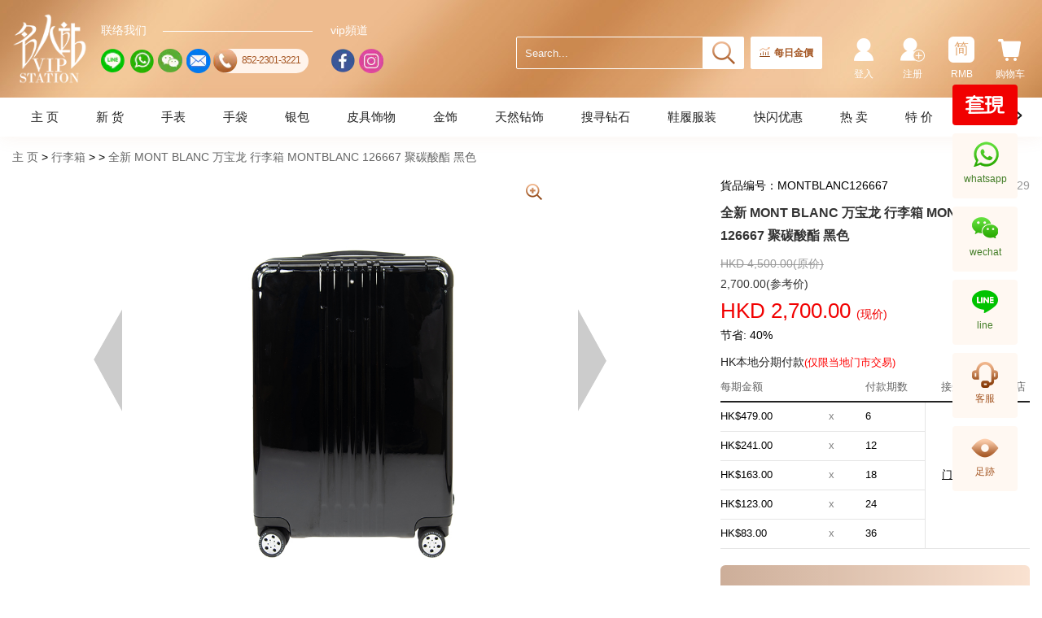

--- FILE ---
content_type: text/html; charset=utf-8
request_url: https://www.vipstation.com.hk/sc/item/mont-blanc-montblanc126667-luggage.html
body_size: 29593
content:
<!DOCTYPE html>
<html lang="zh">
<head>
    <meta http-equiv="Content-Type" content="text/html;charset=utf-8">
    <!--    <meta http-equiv="Content-Type" content="text/html; charset=utf-8" />-->
    <meta charset="utf-8" />
    <meta name="viewport" content="width=device-width, initial-scale=1, maximum-scale=1, minimum-scale=1, user-scalable=no">
    <meta http-equiv="content-script-type" content="text/javascript">

    <title>全新 MONT BLANC 万宝龙 行李箱 MONTBLANC 126667 聚碳酸酯 黑色</title>
    <link rel="shortcut icon" href="/favicon.ico" />

    <meta name="code" content="MONTBLANC126667">
    <meta name="keywords" content="MONTBLANC126667">
    <meta name="description" content="全新 MONT BLANC 万宝龙 行李箱 MONTBLANC 126667 聚碳酸酯 黑色" />

    

<link rel="canonical" href="https://www.vipstation.com.hk/sc/item/mont-blanc-montblanc126667-luggage.html" />
<link rel="alternate" href="https://www.vipstation.com.hk/tc/item/mont-blanc-montblanc126667-luggage.html" hreflang="zh-hk" />
<link rel="alternate" href="https://www.vipstation.com.hk/sc/item/mont-blanc-montblanc126667-luggage.html" hreflang="zh-cn" />
<link rel="alternate" href="https://www.vipstation.com.hk/en/item/mont-blanc-montblanc126667-luggage.html" hreflang="en-hk" />
<link rel="alternate" href="https://www.vipstation.com.hk/jp/item/mont-blanc-montblanc126667-luggage.html" hreflang="ja-hk" />

    <script type="application/ld+json">
	{
		"@context": "https://schema.org/",
		"@type": "Product",
        "sku":"MONTBLANC126667",
		"name": "全新 MONT BLANC 万宝龙 行李箱 MONTBLANC 126667 聚碳酸酯 黑色 - 名人站",
		"image": "https://erp.vipstation.com.hk/images/itemimg/MONTBLANC126667/MONTBLANC126667.jpg_300X300.jpg",
		"description":"顏色:黑色,材料:聚碳酸酯,尺码:长 38 x 宽 23 x 高 55 cm,净重:3.5KG,毛重:4KG,型号:MONTBLANC 126667",
		"brand": {
            "@type": "Brand",
            "name": ""
        },
		"offers": {
			"@type": "Offer",
			"url": "https://www.vipstation.com.hk/sc/item/mont-blanc-montblanc126667-luggage.html",
			"priceCurrency": "HKD",
			"price": "2700",
            "priceValidUntil": "2026-01-18",
			"availability": "https://schema.org/InStock",
			"itemCondition": "https://schema.org/NewCondition"
		}
	}
    </script>

    <meta property="og:type" content="product" />
    <meta property="og:title" content="全新 MONT BLANC 万宝龙 行李箱 MONTBLANC 126667 聚碳酸酯 黑色" />
    <meta property="og:url" content="https://www.vipstation.com.hk/sc/item/mont-blanc-montblanc126667-luggage.html" />
    <meta property="og:image" content="https://erp.vipstation.com.hk/images/itemimg/MONTBLANC126667/MONTBLANC126667.jpg_300X300.jpg" />
    <meta property="og:image:width" content="300" />
    <meta property="og:image:height" content="300" />
    <meta property="og:description" content="顏色:黑色,材料:聚碳酸酯,尺码:长 38 x 宽 23 x 高 55 cm,净重:3.5KG,毛重:4KG,型号:MONTBLANC 126667" />
    <meta property="fb:app_id" content="347204432357925" />

    <link href="/bundle/css/Layout.min.css" rel="stylesheet" />
    <link type="text/css" rel="stylesheet" href="/css/v_common.min.css?v=638777809089709416" />


    
    <link href="/css/lightbox.css?v=2022" rel="stylesheet" />
    <link type="text/css" rel="stylesheet" href="/css/Item/v_Detail.min.css?v=638773570176496460" />

    <style>
        [v-cloak] {
            display: none;
        }
    </style>


    <!--[if lt IE 9]>
        <script src="~/Scripts/html5shiv.min.js"></script>
        <script src="~/Scripts/respond.min.js"></script>
    <![endif]-->
    <script type="text/javascript" src="/js/v_LoaderIE.js?v=637616611599016774"></script>


    <script type="text/javascript">
        //IE es6 auto
        Es6promise();
    </script>

    <!-- Global site tag (gtag.js) - Google Analytics -->
    <script async src="https://www.googletagmanager.com/gtag/js?id=UA-16480698-1"></script>
    <script>
        window.dataLayer = window.dataLayer || [];
        function gtag() { dataLayer.push(arguments); }
        gtag('js', new Date());

        gtag('config', 'UA-16480698-1');
    </script>

    <!-- Google Tag Manager -->
    <script>
        (function (w, d, s, l, i) {
            w[l] = w[l] || []; w[l].push({
                'gtm.start':
                    new Date().getTime(), event: 'gtm.js'
            }); var f = d.getElementsByTagName(s)[0],
                j = d.createElement(s), dl = l != 'dataLayer' ? '&l=' + l : ''; j.async = true; j.src =
                    'https://www.googletagmanager.com/gtm.js?id=' + i + dl; f.parentNode.insertBefore(j, f);
        })(window, document, 'script', 'dataLayer', 'GTM-N5SKGNR');</script>
    <!-- End Google Tag Manager -->


    <!-- Google tag (gtag.js) -->
    <script async src="https://www.googletagmanager.com/gtag/js?id=AW-1017406025"></script>
    <script>
        window.dataLayer = window.dataLayer || [];
        function gtag() { dataLayer.push(arguments); }
        gtag('js', new Date());

        gtag('config', 'AW-1017406025');
    </script>

    <script>
        window.addEventListener('DOMContentLoaded', function (event) {
            if (window.location.href.includes('orderstatus')) {
                var price = document.querySelector("body > div > div.Allcontainer > div > div.layout.orderStatus > form > div:nth-child(4) > div > p").innerText.replace(/[^\d.-]/g, '');
                var tid = document.querySelector("body > div > div.Allcontainer > div > div.layout.orderStatus > form > div:nth-child(1) > div > p").innerText;
                localStorage.setItem('tid', tid);
                localStorage.setItem('price', price);
            }
            if (window.location.href.includes('PaySuccess')) {
                var revenue = localStorage.getItem("price");
                var tid = localStorage.getItem("tid");
                gtag('event', 'conversion', {
                    'send_to': 'AW-1017406025/lHeECIrw5s4DEMnEkeUD',
                    'value': revenue,
                    'currency': 'HKD',
                    'transaction_id': tid
                });
            };


        });
    </script>
    <!--End Google tag (gtag.js) -->

</head>
<body>
    <!-- Google Tag Manager (noscript) -->
    <noscript>
        <iframe src="https://www.googletagmanager.com/ns.html?id=GTM-N5SKGNR"
                height="0" width="0" style="display:none;visibility:hidden"></iframe>
    </noscript>
    <!-- End Google Tag Manager (noscript) -->
    <div class="wrapper">
        

<div class="headerBg" v-cloak>
    <div class="header clearfix">
            <div class="header_logo">
                <a class="header_logo_a" href="/sc" title="&#x540D;&#x4EBA;&#x7AD9;&#x9996;&#x9875;">&#x540D;&#x4EBA;&#x7AD9;&#x9996;&#x9875;</a>
            </div>

        <div class="header_socialBg">
            <div class="header_social">
                <div class="header_social_title">&#x8054;&#x7EDC;&#x6211;&#x4EEC;</div>
                <ul class="clearfix">
                    <li>
                        <a class="soc_line" title="line" data-toggle="modal" data-target=".linePop">
                            <i></i>
                        </a>
                    </li>
                    <li>
                        <a class="soc_whatsapp" title="whatsapp" target="_blank" href="https://wa.me/85262828388?text=https%3a%2f%2fwww.vipstation.com.hk%2fsc%2fitem%2fmont-blanc-montblanc126667-luggage.html">
                            <i></i>
                        </a>
                    </li>
                    <li>
                        <a class="soc_wechat" title="wechat" target="_blank" href="https://work.weixin.qq.com/kfid/kfc941268e61d2cdbf9">
                            <i></i>
                        </a>
                    </li>
                    <li>
                        <a class="soc_email" title="email" data-toggle="modal" data-target=".FeedbackLg">
                            <i></i>
                        </a>
                    </li>
                    <li>
                        <a class="soc_contact" href="tel:852-2301-3221" title="tel:852-2301-3221">
                            <span><i></i></span>
                            <p>852-2301-3221</p>
                        </a>
                    </li>
                </ul>
            </div>
            <div class="header_social">
                <div class="header_social_title">vip&#x983B;&#x9053;</div>
                <ul class="clearfix">
                    <li>
                        <a class="soc_facebook" title="facebook" target="_blank" href="https://www.facebook.com/VIPStation">
                            <i></i>
                        </a>
                    </li>
                    <li>
                        <a class="soc_ig" title="instagram" target="_blank" href="https://www.instagram.com/vipstationhk">
                            <i></i>
                        </a>
                    </li>
                </ul>
            </div>
        </div>
        <div class="header_R">
            <div class="header_Rgroup">
                <input type="text" autocomplete="off" placeholder="Search..." class="form-control header_Rmenu_searchText" name="keyword" id="txt_search"
                       v-on:keyup.enter="SearchPage" v-on:input="SearchTips" v-model="queryVal" v-on:focus="SearchFocus($event)" v-on:blur="SearchBlur">
                <a class="header_Rmenu_search" name="search_btn" id="btn_search" v-on:click="SearchPage"></a>
            </div>
            <div class="header_goldPrice">
                <a class="goldPrice_text" href="/sc/vipjewellery-gold-price.html" v-on:mouseenter="EnterGoldPrice" v-on:mouseleave="LeaveGoldPrice"><i></i>每日金價</a>
                <div class="goldPrice_box" v-show="BL_GoldPrice" v-on:mouseenter="EnterGoldPrice" v-on:mouseleave="LeaveGoldPrice">
                    <div class="goldPrice_title">香港金價</div>
                    <div class="goldPrice_smTitle">(港幣)</div>
                    <div class="goldPrice_sellOut">賣出</div>
                    <ul class="goldPrice_list">
                        <li><label>9999/999金(克)</label><span>HKD {{GoldInfo.NO_SELL_OUT_GRAM | numberFormat2}}</span></li>
                        <li><label>9999/999金(兩)</label><span>HKD {{GoldInfo.NO_SELL_OUT_TWO | numberFormat2}}</span></li>
                        <li><label>9999金粒(克)</label><span>HKD {{GoldInfo.NO_BULLION_SELL_OUT_GRAM | numberFormat2}}</span></li>
                        <li><label>9999金粒(兩)</label><span>HKD {{GoldInfo.NO_BULLION_SELL_OUT_TWO | numberFormat2}}</span></li>
                        <li><label>足鉑金(克)</label><span>HKD {{GoldInfo.NO_FOOT_PLATINUM_SELL_GRAM | numberFormat2}}</span></li>
                        <li><label>足鉑金(兩)</label><span>HKD {{GoldInfo.NO_FOOT_PLATINUM_SELL_TWO | numberFormat2}}</span></li>
                    </ul>
                    <div class="goldPrice_date">更新時間: {{GoldInfo.DT_CREATEDATE}}</div>
                    <a class="goldPrice_btn" href="/sc/vipjewellery-gold-price.html">金價資訊</a>
                    <div class="goldPrice_tips">*此金價只作參考用途</div>
                </div>
            </div>
            <div class="header_vipcoin" v-if="login_status == 1">
                <a href="/sc/integral">
                    <span class="vipcoin_count">{{userInfo.NO_GENERAL}}</span>
                    <span class="vipcoin_text">VIPCOIN</span>
                </a>
            </div> 
            <ul class="header_Rmenu">
                <li class="header_Rmenu_cart">
                    <a class="hidden-xs" v-on:mouseenter="MouseenterCart()" v-on:mouseleave="MouseleaveCart()"><i></i>&#x8D2D;&#x7269;&#x8F66;<span class="badge" v-show="CartQty>0">{{CartQty}}</span></a>
                    <a class="visible-xs" v-on:click="XsCartClick()"><i></i>&#x8D2D;&#x7269;&#x8F66;<span class="badge" v-show="CartQty>0">{{CartQty}}</span></a>
                    <span class="triangle" v-show="BL_CART" v-on:mouseenter="MouseenterCart()" v-on:mouseleave="MouseleaveCart()"></span>
                    <div class="mask" v-show="BL_CART"></div>
                    <div class="cartWrap" v-show="BL_CART" v-on:mouseenter="MouseenterCart()" v-on:mouseleave="MouseleaveCart()">
                        <ul v-if="CartInfo!=null">
                            <li v-for="cart in CartInfo.LT_CARTITEMS">
                                <a class="selWrap_Img" v-bind:href="'/sc/item/'+cart.ST_WEB_NAME+'.html'" v-on:click="onProductClick(cart)">
                                    <img class="img-responsive" v-bind:src="cart.ST_IMG" onerror="this.src='/images/img_common/imgDefault84.jpg'" v-bind:alt="cart.ST_NAME">
                                </a>
                                <div class="selWrap_Info">
                                    <a class="selWrap_Name" v-bind:title="cart.ST_NAME" v-bind:href="'/sc/item/'+cart.ST_WEB_NAME+'.html'" v-on:click="onProductClick(cart)">{{cart.ST_NAME}}</a>
                                    <p class="selWrap_weight" v-if="cart.NO_GOLD_WEIGHT == 1">&#x91D1;&#x91CD;: {{cart.NO_WEIGHT}}</p>
                                    <p class="selWrap_Amt">x{{cart.NO_QTY}}</p>
                                    <p class="selWrap_Price">HKD {{cart.NO_PRICE | numberFormat}}</p>
                                </div>
                            </li>
                        </ul>
                        <a class="btn_to_page" href="/sc/shopcart">&#x67E5;&#x770B; &#x8D2D;&#x7269;&#x8F66;</a>
                        <div class="cartWrapAngles"></div>
                    </div>
                </li>

                <li class="header_Rmenu_language">
                    <a class="hidden-xs" v-on:mouseenter="MouseenterLang()" v-on:mouseleave="MouseleaveLang()"><i>{{ST_LANGICON}}</i>{{ST_CURR}}</a>
                    <a class="visible-xs" v-on:click="XsLangClick()"><i>{{ST_LANGICON}}</i>{{ST_CURR}}</a>
                    <span class="triangle" v-show="BL_Lang" v-on:mouseenter="MouseenterLang()" v-on:mouseleave="MouseleaveLang()"></span>
                    <span class="mask" v-show="BL_Lang"></span>
                    <div class="myLangBox" v-show="BL_Lang" v-on:mouseenter="MouseenterLang()" v-on:mouseleave="MouseleaveLang()">
                        <ul class="myLangBox_group clearfix">
                            <li><a v-bind:class="{'active':ST_LANG=='tc'}" v-on:click="UpdateLang('tc')"><i>繁</i>繁體中文</a></li>
                            <li><a v-bind:class="{'active':ST_LANG=='sc'}" v-on:click="UpdateLang('sc')"><i>簡</i>简体中文</a></li>
                            <li><a v-bind:class="{'active':ST_LANG=='en'}" v-on:click="UpdateLang('en')"><i>EN</i>English</a></li>
                            <li><a v-bind:class="{'active':ST_LANG=='jp'}" v-on:click="UpdateLang('jp')"><i>JP</i>日本語</a></li>
                        </ul>
                        <ul class="myLangBox_group clearfix">
                            <li><a v-bind:class="{'active':ST_CURR=='HKD'}" v-on:click="UpdateCurr('HKD')">HKD</a></li>
                            <li><a v-bind:class="{'active':ST_CURR=='RMB'}" v-on:click="UpdateCurr('RMB')">RMB</a></li>
                            <li><a v-bind:class="{'active':ST_CURR=='USD'}" v-on:click="UpdateCurr('USD')">USD</a></li>
                            <li><a v-bind:class="{'active':ST_CURR=='EUR'}" v-on:click="UpdateCurr('EUR')">EUR</a></li>
                            <li><a v-bind:class="{'active':ST_CURR=='JPY'}" v-on:click="UpdateCurr('JPY')">JPY</a></li>
                        </ul>
                        <div class="myLangBoxAngles"></div>
                    </div>
                </li>

                <li class="header_Rmenu_register">
                    <a href="/sc/register" v-if="login_status == 0"><i></i>&#x6CE8;&#x518C;</a>
                    <!--<a v-if="login_status == 1" v-on:click="login_status = 0"><i class="header_Rmenu_exit"></i>登出</a>-->
                    <a href="/sc/supplier" v-if="userInfo && userInfo.NO_ISWHOLESALE == 1"><i class="header_Rmenu_wholesaler"></i>&#x6279;&#x53D1;&#x5BA2;&#x6237;&#x5165;&#x53E3;</a>
                </li>
                <li class="header_Rmenu_user">
                    <a href="/sc/login" v-if="login_status == 0"><i></i>&#x767B;&#x5165;</a><!-- v-on:click="login_status = 1" -->
                    <a v-if="login_status == 1" class="hidden-xs" v-on:mouseenter="MouseenterUser()" v-on:mouseleave="MouseleaveUser()"><i></i>{{userInfo.ST_NAME}}</a>
                    <a v-if="login_status == 1" class="visible-xs" v-on:click="XsUserClick()"><i></i>{{userInfo.ST_NAME}}</a>
                    <span class="triangle" v-show="BL_User" v-on:mouseenter="MouseenterUser()" v-on:mouseleave="MouseleaveUser()"></span>
                    <span class="mask" v-show="BL_User"></span>
                    <div v-if="login_status == 1" class="myPagesBox" v-show="BL_User" v-on:mouseenter="MouseenterUser()" v-on:mouseleave="MouseleaveUser()">
                        <ul class="clearfix">
                            <li class="col-sm-12"><a href="/sc/order">&#x6211;&#x7684;&#x8BA2;&#x5355;</a></li>
                            <li class="col-sm-12"><a href="/sc/account/list">&#x8D26;&#x6237;&#x4FE1;&#x606F;</a></li>
                            <li class="col-sm-12"><a href="/sc/caddress/list">&#x6211;&#x7684;&#x5730;&#x5740;</a></li>
                            <li class="col-sm-12">
                                <a class="hidden" v-bind:class="{'on':navFlag==4}">
                                    &#x5BA2;&#x6237;&#x670D;&#x52A1;
                                </a>
                                <ul class="subNav">
                                    <li><a href="/sc/returnorrepair">&#x9000;&#x6362;&#x8D27;/&#x8FD4;&#x4FEE;</a></li>
                                    <li><a href="/sc/attention">&#x6211;&#x7684;&#x5173;&#x6CE8;</a></li>
                                    <li><a href="/sc/reminder">&#x6211;&#x7684;&#x6709;&#x8D27;&#x63D0;&#x9192;</a></li>
                                </ul>
                            </li>
                            <li class="col-sm-12">
                                <hr>
                                <a v-if="login_status == 1" v-on:click="GetLoginOut"><i class="myPagesBox_exit"></i>&#x6CE8;&#x9500;</a>
                            </li>
                        </ul>
                        <div class='myPagesAngles'></div>
                    </div>
                </li>
            </ul>
        </div>

        <!--小屏的頭部菜單按鈕-->
        <a class="headerXs_btn visible-xs" v-on:click="onClickNavXs">
            <span></span>
            <span></span>
            <span></span>
        </a>
        <div class="NavXsWrapper visible-xs" v-show="navXsShow" v-bind:class="{navXsOpen:navXsShow}">
            <span class="NavXs_close" v-on:click="onClickNavXsClose"></span>
            <div class="NavXsCon">
                <ul class="catalog_listBg">

                    <li class="catalog_list" v-for="(nav,index) in navList"><a v-bind:href="nav.ST_KEY">{{nav.ST_VALUE}}</a></li>

                    <li class="catalog_list" v-for="(nav,index) in brandList" v-bind:class="{active:index == xsOLevel}">
                        <a v-on:click="CatalogClick(index)">{{nav.ST_NAME}}<span class="icon_more" v-bind:class="{'catalogRotate':xsOLevel == index}"></span></a>
                        <ul class="subCatalog_list" v-show="index == xsOLevel">
                            <li v-for="(svb_nav,index2) in nav.LT_SUBCALALOG">
                                <a v-on:click="SubCatalogClick(index,index2)">
                                    {{svb_nav.ST_NAME}}
                                    <span class="icon_more" v-show="index == xsOLevel" v-bind:class="{'catalogRotate':index == xsOLevel && index2 == xsTLevel}"></span>
                                </a>
                                <ul class="subMinCatalog_list" v-show="index == xsOLevel && index2 == xsTLevel">
                                    <li>
                                        <a v-for="(svb_min_nav,index) in svb_nav.LT_SUBCALALOG" v-if="svb_min_nav.NO_STOCK>0" v-bind:href="svb_min_nav.ST_URL">{{svb_min_nav.ST_NAME}} <i>({{svb_min_nav.NO_STOCK}})</i></a>
                                    </li>
                                </ul>
                            </li>
                        </ul>
                    </li>

                    <li class="catalog_list" v-for="(nav,index) in navFList"><a v-bind:href="nav.ST_KEY">{{nav.ST_VALUE}}</a></li>

                    <li class="catalog_list" v-for="(nav,index) in brandListL" v-bind:class="{active:index+400 == xsOLevel}">
                        <a v-on:click="CatalogClick(index+400)">{{nav.ST_NAME}}<span class="icon_more" v-bind:class="{'catalogRotate':xsOLevel == index+400}"></span></a>
                        <ul class="subCatalog_list" v-show="index+400 == xsOLevel">
                            <li v-for="(svb_nav,index2) in nav.LT_SUBCALALOG">
                                <a v-on:click="SubCatalogClick(index+400,index2)">
                                    {{svb_nav.ST_NAME}}
                                    <span class="icon_more" v-show="index+400 == xsOLevel" v-bind:class="{'catalogRotate':index+400 == xsOLevel && index2 == xsTLevel}"></span>
                                </a>
                                <ul class="subMinCatalog_list" v-show="index+400 == xsOLevel && index2 == xsTLevel">
                                    <li>
                                        <a v-for="(svb_min_nav,index) in svb_nav.LT_SUBCALALOG" v-if="svb_min_nav.NO_STOCK>0" v-bind:href="svb_min_nav.ST_URL">{{svb_min_nav.ST_NAME}} <i>({{svb_min_nav.NO_STOCK}})</i></a>
                                    </li>
                                </ul>
                            </li>
                        </ul>
                    </li>

                    <li class="catalog_list" v-for="(nav,index) in navTList"><a v-bind:href="nav.ST_KEY">{{nav.ST_VALUE}}</a></li>
                </ul>
            </div>
        </div>
        <div class="NavXs_mask" v-show="navXsShow" v-on:click="onClickNavXsClose"></div>
    </div>

    <!--菜单-->
     <!--導航-->
<div class="ColumnNav2Bg">
    <div class="ColumnNav2">
        <div class="ColumnNav2_div">
            <ul class="ColumnNav2_ul">
                <li v-for="(nav,index) in navList" v-bind:class="{active:index + 100 == bgOLevel}"
                    v-on:mouseover="brandMouseover(index+100,false)"
                    v-on:mouseout="brandMouseout(true)">
                    <a class="title" v-bind:href="nav.ST_KEY">{{nav.ST_VALUE}}</a>
                </li>

                <li v-for="(brand,index) in brandList" v-bind:class="{active:index == bgOLevel}"
                    v-on:mouseover="brandMouseover(index,true)"
                    v-on:mouseout="brandMouseout(true)">
                    <a class="title" v-bind:href="brand.ST_LINK">{{brand.ST_NAME}}</a>
                </li>

                <li v-for="(nav,index) in navFList" v-bind:class="{active:index + 300 == bgOLevel}"
                    v-on:mouseover="brandMouseover(index+300,false)"
                    v-on:mouseout="brandMouseout(true)">
                    <a class="title" v-bind:href="nav.ST_KEY">{{nav.ST_VALUE}}</a>
                </li>

                <li v-for="(brand,index) in brandListL" v-bind:class="{active:index+400 == bgOLevel}"
                    v-on:mouseover="brandMouseover(index+400,true)"
                    v-on:mouseout="brandMouseout(true)">
                    <a class="title" v-bind:href="brand.ST_LINK">{{brand.ST_NAME}}</a>
                </li>

                <li v-for="(nav,index) in navTList" v-bind:class="{active:index + 200 == bgOLevel}"
                    v-on:mouseover="brandMouseover(index+200,false)"
                    v-on:mouseout="brandMouseout(true)">
                    <a class="title" v-bind:href="nav.ST_KEY">{{nav.ST_VALUE}}</a>
                </li>
            </ul>
            <a class="btn_nav btn_nav_prev hide"></a>
            <a class="btn_nav btn_nav_next hide"></a>
        </div>
    </div>
</div>
<div class="Level2">
    <div class="Level2_pane" v-for="(brand,index) in brandList" v-show="index == bgOLevel"
         v-on:mouseover="brandMouseover(index,true)"
         v-on:mouseout="brandMouseout(false)">
        <div class="Level2_layout" v-show="brand.LT_SUBCALALOG">
            <ul class="Level2_layout_title">
                <li v-for="(subBrand,sub_index) in brand.LT_SUBCALALOG" v-bind:class="{active:sub_index == bgTLevel}"
                    v-on:mouseover="subBrandMouseover(index,sub_index)">
                    <a>{{subBrand.ST_NAME}}</a>
                </li>
            </ul>
            <div class="Level2_layout_brand">
                <dl v-for="(subBrand,sub_index) in brand.LT_SUBCALALOG" v-if="bgTLevel == sub_index">
                    <dt>&#x7CBE;&#x9009;&#x54C1;&#x724C;</dt>
                    <dd>
                        <a class="col-sm-6" v-for="(sub2_brand,index) in subBrand.LT_SUBCALALOG" v-if="sub2_brand.NO_STOCK>0"
                           v-bind:href="sub2_brand.ST_URL" v-bind:title="sub2_brand.ST_NAME">{{sub2_brand.ST_NAME}} <i>({{sub2_brand.NO_STOCK}})</i></a>
                    </dd>
                </dl>
            </div>

        </div>
    </div>

    <div class="Level2_pane" v-for="(brand,index) in brandListL" v-show="index+400 == bgOLevel"
         v-on:mouseover="brandMouseover(index+400,true)"
         v-on:mouseout="brandMouseout(false)">
        <div class="Level2_layout" v-show="brand.LT_SUBCALALOG">
            <ul class="Level2_layout_title">
                <li v-for="(subBrand,sub_index) in brand.LT_SUBCALALOG" v-bind:class="{active:sub_index == bgTLevel}"
                    v-on:mouseover="subBrandMouseover(index,sub_index)">
                    <a>{{subBrand.ST_NAME}}</a>
                </li>
            </ul>
            <div class="Level2_layout_brand">
                <dl v-for="(subBrand,sub_index) in brand.LT_SUBCALALOG" v-if="bgTLevel == sub_index">
                    <dt>&#x7CBE;&#x9009;&#x54C1;&#x724C;</dt>
                    <dd>
                        <a class="col-sm-6" v-for="(sub2_brand,index) in subBrand.LT_SUBCALALOG" v-if="sub2_brand.NO_STOCK>0"
                           v-bind:href="sub2_brand.ST_URL" v-bind:title="sub2_brand.ST_NAME">{{sub2_brand.ST_NAME}} <i>({{sub2_brand.NO_STOCK}})</i></a>
                    </dd>
                </dl>
            </div>

        </div>
    </div>
</div>
<div class="ColumnNav2_mask" v-show="bgMaskLayer"></div>

    <!-- modal--Feedback -->
    <div class="modal fade FeedbackLg" data-backdrop="static">
        <div class="modal-dialog">
            <div class="modal-content">
                <div class="modal-header">
                    <a class="close" onclick="closeFeedback()"><span aria-hidden="true">&times;</span></a>
                    <span class="Feedback_title">&#x7528;&#x6237;&#x53CD;&#x9988;</span>
                </div>
                <div class="modal-body clearfix">
                    <div class="Feedback_prompt">&#x5C0A;&#x656C;&#x7684;&#x7528;&#x6237;&#xFF1A;&#x60A8;&#x597D;&#xFF01;&#x4E3A;&#x4E86;&#x7ED9;&#x60A8;&#x63D0;&#x4F9B;&#x66F4;&#x52A0;&#x5B8C;&#x5584;&#x7684;&#x670D;&#x52A1;&#xFF0C;&#x6211;&#x4EEC;&#x5E0C;&#x671B;&#x4E86;&#x89E3;&#x60A8;&#x4F7F;&#x7528;&#x8BE5;&#x9875;&#x9762;&#x7684;&#x60C5;&#x51B5;&#x3002;&#x5BF9;&#x60A8;&#x7684;&#x914D;&#x5408;&#x548C;&#x652F;&#x6301;&#x8868;&#x793A;&#x8877;&#x5FC3;&#x7684;&#x611F;&#x8C22;&#xFF01;</div>
                    <div>
                        <div class="form-group">
                            <label class="control-label">&#x53CD;&#x9988;&#x5185;&#x5BB9;&#xFF1A;<i> *</i></label>
                            <div>
                                <div class="RemarkBox">
                                    <textarea class="form-control RemarkCon" rows="6" placeholder="&#x53CD;&#x9988;&#x5185;&#x5BB9;" maxlength="500" v-model="FeedbackInfo.ST_CONTENT"></textarea>
                                    <span class="RemarkNum">{{500 - FeedbackInfo.ST_CONTENT.length}}</span>
                                </div>
                            </div>
                        </div>
                        <div class="form-group">
                            <label class="control-label">&#x8054;&#x7CFB;&#x65B9;&#x5F0F;&#xFF1A;<i> *</i></label>
                            <div>
                                <input type="text" class="form-control" id="txtContact" placeholder="&#x8054;&#x7CFB;&#x65B9;&#x5F0F;" v-model="FeedbackInfo.ST_CONTACT">
                            </div>
                        </div>
                        <div class="form-group">
                            <label class="control-label">&#x9A8C;&#x8BC1;&#x7801;：<i> *</i></label>

                            <a v-if="verifyid==null||verifyid.length==0" style="color:red;cursor:pointer;margin-left:15px;" v-on:click="OpenVerify()">未验证</a>
                            <a v-else style="color:green;margin-left:15px;">验证成功</a>


                        </div>
                        <div class="form-group">
                            <div>
                                <a class="mod_save" v-bind:class="{active:FeedbackInfo.ST_CONTENT.length>0}" v-bind:disabled="FeedbackInfo.ST_CONTENT.length<0" v-on:click="feedback_save">&#x63D0;&#x4EA4;</a>
                            </div>
                        </div>
                    </div>
                </div>
            </div>
        </div>
    </div>

    <!-- modal--wechatPop -->
    <div class="modal fade wechatPop">
        <div class="modal-dialog modal-sm">
            <div class="Pop_panel_title">WeChat</div>
            <div class="modal-content">
                <!--                <button type="button" class="close" data-dismiss="modal" aria-label="Close"><span aria-hidden="true">&times;</span></button>-->
                <div class="Pop_panel">
                    <img class="img-responsive" src="/images/img_common/social_wechat_img.jpg?v=20230728" alt="">
                </div>
            </div>
        </div>
    </div>

    <!-- modal--linePop -->
    <div class="modal fade linePop">
        <div class="modal-dialog modal-sm">
            <div class="Pop_panel_title">Line</div>
            <div class="modal-content">
                <!--                <button type="button" class="close" data-dismiss="modal" aria-label="Close"><span aria-hidden="true">&times;</span></button>-->
                <div class="Pop_panel">
                    <img class="img-responsive" src="/images/img_common/social_line_img.jpg?v=20220120" alt="">
                    <a>LINE ID: dave_vipgroup</a>
                </div>
            </div>
        </div>
    </div>

</div>

        <div class="Allcontainer">
            


<!--main-->
<!--Loading-->
<div id="Loading">
    <span></span>
</div>

<div class="mainFull vueMain" v-cloak>
    <div class="clearfix">

        <!--面包屑导航-->
        <ul id="breadcrumb_area">
            <li v-for="item in crumb">
                <a v-on:click="Gophone($event,item.ST_KEY)" v-bind:href="item.ST_KEY">{{item.ST_VALUE}}</a>
            </li>
        </ul>

        <!--左邊框架-->
        <div class="leftFrame">
            <!--產品預覽-->
            <div class="viwer">
    <a class="viwer_btnLeft"><img class="img-responsive" src="/images/img_Products/img_Detailed/viwer_btnLeft.png" alt="prev"></a>
    <a class="viwer_btnRight"><img class="img-responsive" src="/images/img_Products/img_Detailed/viwer_btnRight.png" alt="next"></a>
    <a class="viwer_btnZoom"></a>
    <div class="viwer_midImg">
        <ul v-if="(imgList && imgList.length > 0) || (videoList && videoList.length > 0)">
            <li v-for="(item,index) in imgList" v-if="index!=1">
                <a class="viwer_midImg_item" data-lightbox="product" v-bind:href="item">
                    <img class="img-responsive" src="/images/img_common/imgDefault500.jpg" v-bind:data-src="item" alt="Carousel">
                </a>
            </li>
            <li v-for="viwer in videoList">
                <a class="viwer_midImg_item">
                    <video class="img-responsive" controls style="width: 100%;max-height: 100%;margin: 0 auto;">
                        <source v-bind:src="viwer" type="video/mp4">
                    </video>
                </a>
            </li>
        </ul>
        <ul v-else>
            <li>
                <a href="javascript:void(0);">
                    <img class="img-responsive" src="/images/img_common/imgDefault500.jpg" alt="Carousel">
                </a>
            </li>
        </ul>
    </div>
    <div class="viwer_thumbImg">
        <ul class="clearfix" v-if="(imgList && imgList.length > 0) || (videoList && videoList.length > 0)">
            <li v-for="(item_sm,index) in imgList" v-if="index!=1">
                <img class="img-responsive" src="/images/img_common/imgDefault88.jpg" v-bind:data-src="item_sm" alt="thumbnail">
            </li>
            <li v-for="viwer_sm in videoList">
                <video class="img-responsive" controls style="width: 100%;max-height: 100%;margin: 0 auto;">
                    <source v-bind:src="viwer_sm" type="video/mp4">
                </video>
            </li>
        </ul>
        <ul class="clearfix" v-else>
            <li>
                <a href="javascript:void(0);">
                    <img class="img-responsive" src="/images/img_common/imgDefault88.jpg" alt="Carousel">
                </a>
            </li>
        </ul>
    </div>
</div>
            <!--小屏右邊框架-->
            <div class="rightFrame visible-xs">
                <!--貨品信息-價格-->
                <div class="product_info">
    <div class="product_info_model">&#x8CA8;&#x54C1;&#x7F16;&#x53F7;：{{item_model.ST_CODE}} <i class="product_info_browse" title="&#x6D4F;&#x89C8;&#x91CF;" v-if="item_model.NO_PREVIEWED!=null&&item_model.NO_PREVIEWED>0">{{item_model.NO_PREVIEWED}}</i></div>
    <h1 class="product_info_name">{{item_model.ST_NAME}}</h1>
    <!--是否限時搶購-->
    <div class="product_info_limit" v-if="item_model.NO_ISTL==1">
        <span class="TimeWaiting" v-if="no_state==0" v-html="datecontent"></span>
        <span class="TimeStart" v-if="no_state==1" v-html="datecontent"></span>
        <span class="TimeEnd" v-if="no_state==2" v-html="datecontent"></span>
    </div>
    <div class="product_info_coin" v-if="item_model.NO_ISINTEGRAL == 0">&#x6B64;&#x8D27;&#x54C1;&#x4E0D;&#x9002;&#x5408;&#x7528;&#x4E8E;VIP COIN&#x4F18;&#x60E0; !</div>

    <!--原價 參考價-->
    <div class="product_info_originalPrice">
        <del v-if="isShowinstallment&&item_model.NO_LISTPRICE!=null&&item_model.NO_LISTPRICE!=0">{{item_model.ST_DEFAULTCURR}} {{item_model.NO_LISTPRICE | numberFormat}}(&#x539F;&#x4EF7;)</del>
        <div class="refPrice" v-if="item_model.ST_DEFAULTCURR != item_model.ST_REFERENCECURR&&item_model.NO_REFERENCEPRICE != 0&&item_model.NO_REFERENCEPRICE !=null">
            {{item_model.ST_REFERENCECURR}} {{item_model.NO_REFERENCEPRICE | numberFormat}}(&#x53C2;&#x8003;&#x4EF7;)
        </div>
    </div>

    <!--限時價格-->
    <div class="product_info_timeLimitedPrice" v-bind:class="{disabled:no_state==0,del:no_state==2}"
         v-if="item_model.NO_ISTL == 1&&item_model.NO_TL_PRICE!=null&&item_model.NO_TL_PRICE!=0">
        {{item_model.ST_DEFAULTCURR}} {{item_model.NO_TL_PRICE | numberFormat}} <span>(&#x9650;&#x65F6;&#x4EF7;&#x683C;)</span>
    </div>

    <!--批發價-->
    <div class="product_info_wholesalePrice" v-if="item_model.NO_GOLD_WEIGHT == 0&&item_model.NO_WHOLESALEPRICE != null&&item_model.NO_WHOLESALEPRICE != 0">
        {{item_model.ST_DEFAULTCURR}} {{item_model.NO_WHOLESALEPRICE | numberFormat}} <span>(&#x6279;&#x53D1;&#x4EF7;)</span>
    </div>

    <!--現價-->
    <div class="product_info_presentPrice" v-if="item_model.NO_SELLPRICE != null&&item_model.NO_SELLPRICE != 0&&(item_model.NO_ISTL != 1||item_model.NO_TL_PRICE==null||item_model.NO_TL_PRICE==0)">
        {{item_model.ST_DEFAULTCURR}} {{item_model.NO_SELLPRICE | numberFormat}}
        <span>(&#x73B0;&#x4EF7;)</span>
        <span class="saveMoney">&#x8282;&#x7701;: {{item_model.ST_THRIFT}}</span>
    </div>
    <div class="product_info_no" v-if="item_model.NO_SELLPRICE != null&&item_model.NO_SELLPRICE == 0">
        {{item_model.ST_PRICETIPS}}
    </div>

</div>
                <!--貨品信息-金重-->
                <!--金規格 -->
<div class="product_specs" v-if="item_model.NO_GOLD_WEIGHT == 1">
    <ul class="product_specs_price">
        <li class="product_specs_priceLi"><label>金</label><span>{{item_model.NO_GOLD}}</span></li>
        <li class="product_specs_priceLi"><label>佣金</label><span>{{item_model.NO_COMMISSION}}</span></li>
        <li class="product_specs_priceLi"><label>人工</label><span>{{item_model.NO_LABOUR}}</span></li>
    </ul>
    <div class="product_specs_title">金重</div>
    <ul class="product_weight">
        <li v-for="(item,index) in item_model.SUBITEMSINFO" v-bind:class="{active:item.NO_WEIGHT==item_model.NO_WEIGHT, 'disabled':item.NO_ISSTOCK == 0}"
             v-on:click="ChooseWeight(index)">{{item.NO_WEIGHT}}</li>
    </ul>
</div>
                <!--分期付款信息-->
                <!--分期付款-->
<div class="product_hirePurchase" v-if="isShowinstallment && item_model.NO_INSTALLMENT==1 && item_model.NO_SELLPRICE != null && item_model.NO_SELLPRICE != 0">
    <table class="table">
        <caption>HK&#x672C;&#x5730;&#x5206;&#x671F;&#x4ED8;&#x6B3E;<span>(&#x4EC5;&#x9650;&#x5F53;&#x5730;&#x95E8;&#x5E02;&#x4EA4;&#x6613;)</span></caption>
        <thead>
            <tr>
                <th width="35%">&#x6BCF;&#x671F;&#x91D1;&#x989D;</th>
                <th width="12%"></th>
                <th>&#x4ED8;&#x6B3E;&#x671F;&#x6570;</th>
                <th width="34%" style="padding-left: 20px;">&#x63A5;&#x53D7;&#x5206;&#x671F;&#x4ED8;&#x6B3E;&#x95E8;&#x5E97;</th>
            </tr>
        </thead>
        <tbody>
            <tr>
                <td><span class="price">{{item_model.PURCHASEINFO[0].NO_AMT}}</span></td>
                <td class="table_x">x</td>
                <td>{{item_model.PURCHASEINFO[0].NO_INSTALLMENT}}</td>
                <td rowspan="5" style="border-left: 1px solid #e5e5e5;padding-left: 20px;">
                    <a href="/sc/info/Contact%20Us" target="_blank" style="text-decoration: underline;">&#x95E8;&#x5E97;&#x8D44;&#x6599;</a>

                </td>
            </tr>
            <tr>
                <td><span class="price">{{item_model.PURCHASEINFO[1].NO_AMT}}</span></td>
                <td class="table_x">x</td>
                <td>{{item_model.PURCHASEINFO[1].NO_INSTALLMENT}}</td>
            </tr>
            <tr>
                <td><span class="price">{{item_model.PURCHASEINFO[2].NO_AMT}}</span></td>
                <td class="table_x">x</td>
                <td>{{item_model.PURCHASEINFO[2].NO_INSTALLMENT}}</td>
            </tr>
            <tr>
                <td><span class="price">{{item_model.PURCHASEINFO[3].NO_AMT}}</span></td>
                <td class="table_x">x</td>
                <td>{{item_model.PURCHASEINFO[3].NO_INSTALLMENT}}</td>
            </tr>
            <tr>
                <td><span class="price">{{item_model.PURCHASEINFO[4].NO_AMT}}</span></td>
                <td class="table_x">x</td>
                <td>{{item_model.PURCHASEINFO[4].NO_INSTALLMENT}}</td>
            </tr>
        </tbody>
    </table>
</div>
                <!--加入購物車，關注，有貨提醒-->
                <div class="product_cart">
    <a class="product_cart_btn" v-if="item_model.NO_ISSTOCK == 1 && item_model.NO_SELLPRICE != 0" v-on:click="AddCart(item_model.ST_CODE,item_model)">
        <i></i>&#x52A0;&#x5165;&#x8D2D;&#x7269;&#x8F66;
    </a>
    <a class="product_cart_red" v-else-if="item_model.NO_ISSTOCK == 1 && item_model.NO_SELLPRICE == 0 && item_model.NO_ATTENTION == 0"
       v-on:click="attentionClick(item_model.ST_CODE,item_model,1)">&#x4EF7;&#x683C;&#x8C03;&#x6574;&#x4E2D;</a>
    <a class="product_cart_red" v-else-if="item_model.NO_ISSTOCK == 1 && item_model.NO_SELLPRICE == 0 && item_model.NO_ATTENTION == 1">&#x4EF7;&#x683C;&#x8C03;&#x6574;&#x4E2D;</a>
    <a class="product_cart_no" v-else >&#x552E;&#x7F44;</a>
    <ul class="product_cart_tool">
        <li v-if="item_model.NO_ATTENTION == 0">
            <a v-bind:class="{'on' : item_model.NO_ATTENTION==1}" v-on:click="attentionClick(item_model.ST_CODE,item_model,1)"><i></i>&#x4EF7;&#x683C;&#x8C03;&#x6574;&#x901A;&#x77E5;</a>
        </li>
        <li v-if="item_model.NO_ATTENTION == 1">
            <a class="on" v-on:click="attentionClick(item_model.ST_CODE,item_model,0)"><i></i>&#x4EF7;&#x683C;&#x8C03;&#x6574;&#x901A;&#x77E5;</a>
        </li>
        <li v-if="item_model.NO_REMINDER == 0">
            <a v-bind:class="{'on' : item_model.NO_REMINDER==1}" v-on:click="reminderClick()"><i></i>&#x6709;&#x8D27;&#x63D0;&#x9192;</a>
        </li>
    </ul>
    <!--分享-->
    

<ul class="product_cart_share">
    <li>
        <a class="share_share">
           <i></i>&#x5206;&#x4EAB;&#x7ED9;&#x670B;&#x53CB;
        </a>
    </li>
    <li>
        <a class="share_facebook" title="&#x5206;&#x4EAB;&#x5230;Facebook" v-on:click="shareToFacebook(price,'https://www.vipstation.com.hk/sc/item/mont-blanc-montblanc126667-luggage.html')">
            <i></i>
        </a>
    </li>
    <li>
        <a class="share_twitter" title="&#x5206;&#x4EAB;&#x5230;Twitter" v-on:click="shareToTwitter(price,'https://www.vipstation.com.hk/sc/item/mont-blanc-montblanc126667-luggage.html','https://erp.vipstation.com.hk/images/itemimg/MONTBLANC126667/MONTBLANC126667.jpg_300X300.jpg')">
            <i></i>
        </a>
    </li>
    <li>
        <a class="share_ig" title="分享到instagram" target="_blank" href="https://www.instagram.com/vipstationhk">
            <i></i>
        </a>
    </li>
    <li>
        <a class="share_line">
            <div class="line-it-button" data-lang="zh_Hant" data-type="share-b" data-ver="3" data-url="https://www.vipstation.com.hk/sc/item/mont-blanc-montblanc126667-luggage.html" data-color="default" data-size="small" data-count="false" style="display: none;"></div>
        </a>
    </li>
    <li>
        <a class="share_wechat" title="分享到Wechat">
            <i></i>
            <div class="QrcodeBox">
                <h4>&#x626B;&#x4E00;&#x626B;&#xFF0C;&#x5206;&#x4EAB;&#x7ED9;&#x670B;&#x53CB;</h4>
                <div class="share_Qrcode"></div>
            </div>
        </a>
    </li>
    <li>
        <a class="share_sina" title="&#x5206;&#x4EAB;&#x5230;&#x65B0;&#x6D6A;&#x5FAE;&#x535A;" v-on:click="shareToSina(price,'https://erp.vipstation.com.hk/images/itemimg/MONTBLANC126667/MONTBLANC126667.jpg_300X300.jpg')">
            <i></i>
        </a>
    </li>
</ul>
</div>
                <!--推薦-->
                <div class="product_recommend visible-xs swiper_recommendXs">
                    <h2 class="product_recommend_title">&#x8FD1;&#x4F3C;&#x63A8;&#x4ECB;</h2>
<div class="goods_layout swiper-container">
    <ul class="swiper-wrapper">
        <li class="col-sm-12 col-xs-4 swiper-slide" v-for="item in recommend">
            <a class="goods_layout_item" v-bind:href="'/sc/item/'+item.ST_WEB_NAME+'.html'" v-on:click="onProductClick(item)">
                <span class="goods_layout_item_pic">
                    <img class="img-responsive" v-bind:data-src="item.ST_IMG" src="/images/img_common/imgDefault200.jpg" v-bind:alt="item.ST_NAME" onerror="this.src='/Images/NO_IMAGE_AVAILABLE.jpg'">
                    <span class="goods_layout_item_soldOut" v-if="item.NO_ISSTOCK == 0">&#x552E;&#x7F44;</span>
                </span>
            </a>
            <span class="goods_layout_item_name">
                <a class="goods_layout_item_name_a" v-bind:title="item.ST_NAME" v-bind:href="'/sc/item/'+item.ST_WEB_NAME+'.html'" v-on:click="onProductClick(item)">
                    {{item.ST_NAME}}
                </a>
            </span>
            <span class="goods_layout_item_model" v-if="isShowItemCode">&#x8CA8;&#x54C1;&#x7F16;&#x53F7;：{{item.ST_CODE}}</span>
            <span class="goods_layout_item_price" v-if="item.NO_PRICE==0">{{item.ST_PRICETIPS}}</span>
            <span class="goods_layout_item_price" v-else>{{item.ST_CURR}} {{item.NO_PRICE|numberFormat}}</span>
        </li>
    </ul>
    <span class="swiper-button-prev"></span>
    <span class="swiper-button-next"></span>
</div>

                </div>
            </div>
            <!--商品屬性-->
            
<!--產品福利圖-->

<div class="Area Information" v-show="item_model.ST_ADVERTISING && item_model.ST_ADVERTISING!=''">
    <h2 class="Area_title">&#x5546;&#x54C1;&#x8D44;&#x8BAF;</h2>
    <div class="Information_layout" v-html="item_model.ST_ADVERTISING"></div>
</div>


<!--商品名稱-->
<div class="Area Name">
    <h2 class="Area_title">&#x5546;&#x54C1;&#x540D;&#x79F0;</h2>
    <table class="Name_layout">
        <tr>
            <th>&#x54C1;&#x724C; <i>:</i></th>
            <td>{{item_model.ST_WEB_SUBCATALOG}}</td>
        </tr>
        <tr>
            <th class="border_white">&#x8D27;&#x54C1;&#x540D;&#x79F0; <i>:</i></th>
            <td>{{item_model.ST_NAME}}</td>
        </tr>
        <tr>
            <th class="border_white">&#x8CA8;&#x54C1;&#x7F16;&#x53F7;<i>:</i></th>
            <td v-if="item_model.ST_TYPE!=null&&item_model.ST_TYPE!=''">{{item_model.ST_TYPE}}</td>
            <td v-else>{{item_model.ST_CODE}}</td>
        </tr>
    </table>
</div>
<!--商品參數-->
<div class="Area details">
    <h2 class="Area_title">&#x5546;&#x54C1;&#x53C2;&#x6570;</h2>
    <div class="details_layout">
        <div class="col-sm-6" v-for="item in item_model.ST_PRODETAILS">
            <div class="details_layout_item">
                <label>{{item.ST_KEY}}<i>：</i></label><span>{{item.ST_VALUE}}</span>
            </div>
        </div>

        <div class="col-sm-6 details_layout_cert" v-if="(item_model.ST_VIDEO!=null&&item_model.ST_VIDEO!='')||(item_model.ST_PDF!=null && item_model.ST_PDF!='')">
            <div class="details_layout_item">
                <label>&#x89C6;&#x9891;&#x53CA;&#x8BC1;&#x4E66;<i>：</i></label>

                <a target="_blank" v-if="item_model.ST_VIDEO!=null&&item_model.ST_VIDEO!=''">
                    <img class="cert_img" src="/images/img_Products/img_Detailed/icon_video.png" alt="icon_video" />
                </a>

                <a target="_blank" v-if="item_model.ST_PDF!=null&&item_model.ST_PDF!=''">
                    <img class="cert_img" src="/images/img_Products/img_Detailed/icon_certicicate.png" alt="icon_certicicate" />
                </a>
            </div>
        </div>

    </div>

    <!--鑽石pdf-->
    <div class="pdf_layout" v-if="!BL_IE&&item_model.ST_PDF!=null&&item_model.ST_PDF!=''">
        <iframe v-bind:src="item_model.ST_PDF" width="100%" height="460" style="border: 0;"></iframe>
    </div>

    <!--商品等級-->
</div>
            <!--貨品現存位置-->
            <div class="Area position">
    <h2 class="Area_title">&#x5E93;&#x5B58;</h2>
    <div class="position_layout">
        <ul class="position_layout_title clearfix hidden-xs">
            <li class="po1">&nbsp;</li>
            <li class="po2">&#x5E97;&#x94FA;&#x540D;&#x79F0;</li>
            <li class="po3">&#x8BE6;&#x7EC6;</li>
            <li class="po4">&#x5730;&#x56FE;</li>
        </ul>
        <ul class="position_layout_con clearfix" v-for="pos in item_model.ST_LOC">
            <li class="po1 position_layout_img"><img class="img-responsive" src="/images/img_common/imgDefault96.jpg" v-bind:data-src="pos.ST_IMG" v-bind:alt="pos.ST_NAME"></li>
            <li class="po2 position_layout_name">{{pos.ST_NAME? pos.ST_NAME : '&nbsp;'}}</li>
            <li class="po3 position_layout_info">
                <span>&#x5730;&#x5740;：{{pos.ST_ADDRESS}}</span><br>
                <span>&#x8054;&#x7EDC;&#x7535;&#x8BDD;：{{pos.ST_TEL}}</span><br>
                <span> &#x8425;&#x4E1A;&#x65F6;&#x95F4;: {{pos.ST_BUSINESSHOURS}}</span>
            </li>
            <li class="po4 position_layout_map" data-toggle="modal" data-target=".positionMapWrapper" v-if="pos.ST_TEXT!=null">
                <img src="/images/img_Products/img_Detailed/icon_position_map.png" class="img-responsive" alt="icon_map">
                <span id="st_text" class="hidden">{{pos.ST_TEXT}}</span>
            </li>
        </ul>
    </div>
</div>


        </div>
        <!--大屏右邊框架-->
        <div class="rightFrame hidden-xs">
            <!--貨品信息-價格-->
            <div class="product_info">
    <div class="product_info_model">&#x8CA8;&#x54C1;&#x7F16;&#x53F7;：{{item_model.ST_CODE}} <i class="product_info_browse" title="&#x6D4F;&#x89C8;&#x91CF;" v-if="item_model.NO_PREVIEWED!=null&&item_model.NO_PREVIEWED>0">{{item_model.NO_PREVIEWED}}</i></div>
    <h1 class="product_info_name">{{item_model.ST_NAME}}</h1>
    <!--是否限時搶購-->
    <div class="product_info_limit" v-if="item_model.NO_ISTL==1">
        <span class="TimeWaiting" v-if="no_state==0" v-html="datecontent"></span>
        <span class="TimeStart" v-if="no_state==1" v-html="datecontent"></span>
        <span class="TimeEnd" v-if="no_state==2" v-html="datecontent"></span>
    </div>
    <div class="product_info_coin" v-if="item_model.NO_ISINTEGRAL == 0">&#x6B64;&#x8D27;&#x54C1;&#x4E0D;&#x9002;&#x5408;&#x7528;&#x4E8E;VIP COIN&#x4F18;&#x60E0; !</div>

    <!--原價 參考價-->
    <div class="product_info_originalPrice">
        <del v-if="isShowinstallment&&item_model.NO_LISTPRICE!=null&&item_model.NO_LISTPRICE!=0">{{item_model.ST_DEFAULTCURR}} {{item_model.NO_LISTPRICE | numberFormat}}(&#x539F;&#x4EF7;)</del>
        <div class="refPrice" v-if="item_model.ST_DEFAULTCURR != item_model.ST_REFERENCECURR&&item_model.NO_REFERENCEPRICE != 0&&item_model.NO_REFERENCEPRICE !=null">
            {{item_model.ST_REFERENCECURR}} {{item_model.NO_REFERENCEPRICE | numberFormat}}(&#x53C2;&#x8003;&#x4EF7;)
        </div>
    </div>

    <!--限時價格-->
    <div class="product_info_timeLimitedPrice" v-bind:class="{disabled:no_state==0,del:no_state==2}"
         v-if="item_model.NO_ISTL == 1&&item_model.NO_TL_PRICE!=null&&item_model.NO_TL_PRICE!=0">
        {{item_model.ST_DEFAULTCURR}} {{item_model.NO_TL_PRICE | numberFormat}} <span>(&#x9650;&#x65F6;&#x4EF7;&#x683C;)</span>
    </div>

    <!--批發價-->
    <div class="product_info_wholesalePrice" v-if="item_model.NO_GOLD_WEIGHT == 0&&item_model.NO_WHOLESALEPRICE != null&&item_model.NO_WHOLESALEPRICE != 0">
        {{item_model.ST_DEFAULTCURR}} {{item_model.NO_WHOLESALEPRICE | numberFormat}} <span>(&#x6279;&#x53D1;&#x4EF7;)</span>
    </div>

    <!--現價-->
    <div class="product_info_presentPrice" v-if="item_model.NO_SELLPRICE != null&&item_model.NO_SELLPRICE != 0&&(item_model.NO_ISTL != 1||item_model.NO_TL_PRICE==null||item_model.NO_TL_PRICE==0)">
        {{item_model.ST_DEFAULTCURR}} {{item_model.NO_SELLPRICE | numberFormat}}
        <span>(&#x73B0;&#x4EF7;)</span>
        <span class="saveMoney">&#x8282;&#x7701;: {{item_model.ST_THRIFT}}</span>
    </div>
    <div class="product_info_no" v-if="item_model.NO_SELLPRICE != null&&item_model.NO_SELLPRICE == 0">
        {{item_model.ST_PRICETIPS}}
    </div>

</div>
            <!--貨品信息-金重-->
            <!--金規格 -->
<div class="product_specs" v-if="item_model.NO_GOLD_WEIGHT == 1">
    <ul class="product_specs_price">
        <li class="product_specs_priceLi"><label>金</label><span>{{item_model.NO_GOLD}}</span></li>
        <li class="product_specs_priceLi"><label>佣金</label><span>{{item_model.NO_COMMISSION}}</span></li>
        <li class="product_specs_priceLi"><label>人工</label><span>{{item_model.NO_LABOUR}}</span></li>
    </ul>
    <div class="product_specs_title">金重</div>
    <ul class="product_weight">
        <li v-for="(item,index) in item_model.SUBITEMSINFO" v-bind:class="{active:item.NO_WEIGHT==item_model.NO_WEIGHT, 'disabled':item.NO_ISSTOCK == 0}"
             v-on:click="ChooseWeight(index)">{{item.NO_WEIGHT}}</li>
    </ul>
</div>
            <!--分期付款信息-->
            <!--分期付款-->
<div class="product_hirePurchase" v-if="isShowinstallment && item_model.NO_INSTALLMENT==1 && item_model.NO_SELLPRICE != null && item_model.NO_SELLPRICE != 0">
    <table class="table">
        <caption>HK&#x672C;&#x5730;&#x5206;&#x671F;&#x4ED8;&#x6B3E;<span>(&#x4EC5;&#x9650;&#x5F53;&#x5730;&#x95E8;&#x5E02;&#x4EA4;&#x6613;)</span></caption>
        <thead>
            <tr>
                <th width="35%">&#x6BCF;&#x671F;&#x91D1;&#x989D;</th>
                <th width="12%"></th>
                <th>&#x4ED8;&#x6B3E;&#x671F;&#x6570;</th>
                <th width="34%" style="padding-left: 20px;">&#x63A5;&#x53D7;&#x5206;&#x671F;&#x4ED8;&#x6B3E;&#x95E8;&#x5E97;</th>
            </tr>
        </thead>
        <tbody>
            <tr>
                <td><span class="price">{{item_model.PURCHASEINFO[0].NO_AMT}}</span></td>
                <td class="table_x">x</td>
                <td>{{item_model.PURCHASEINFO[0].NO_INSTALLMENT}}</td>
                <td rowspan="5" style="border-left: 1px solid #e5e5e5;padding-left: 20px;">
                    <a href="/sc/info/Contact%20Us" target="_blank" style="text-decoration: underline;">&#x95E8;&#x5E97;&#x8D44;&#x6599;</a>

                </td>
            </tr>
            <tr>
                <td><span class="price">{{item_model.PURCHASEINFO[1].NO_AMT}}</span></td>
                <td class="table_x">x</td>
                <td>{{item_model.PURCHASEINFO[1].NO_INSTALLMENT}}</td>
            </tr>
            <tr>
                <td><span class="price">{{item_model.PURCHASEINFO[2].NO_AMT}}</span></td>
                <td class="table_x">x</td>
                <td>{{item_model.PURCHASEINFO[2].NO_INSTALLMENT}}</td>
            </tr>
            <tr>
                <td><span class="price">{{item_model.PURCHASEINFO[3].NO_AMT}}</span></td>
                <td class="table_x">x</td>
                <td>{{item_model.PURCHASEINFO[3].NO_INSTALLMENT}}</td>
            </tr>
            <tr>
                <td><span class="price">{{item_model.PURCHASEINFO[4].NO_AMT}}</span></td>
                <td class="table_x">x</td>
                <td>{{item_model.PURCHASEINFO[4].NO_INSTALLMENT}}</td>
            </tr>
        </tbody>
    </table>
</div>
            <!--加入購物車，關注，有貨提醒-->
            <div class="product_cart">
    <a class="product_cart_btn" v-if="item_model.NO_ISSTOCK == 1 && item_model.NO_SELLPRICE != 0" v-on:click="AddCart(item_model.ST_CODE,item_model)">
        <i></i>&#x52A0;&#x5165;&#x8D2D;&#x7269;&#x8F66;
    </a>
    <a class="product_cart_red" v-else-if="item_model.NO_ISSTOCK == 1 && item_model.NO_SELLPRICE == 0 && item_model.NO_ATTENTION == 0"
       v-on:click="attentionClick(item_model.ST_CODE,item_model,1)">&#x4EF7;&#x683C;&#x8C03;&#x6574;&#x4E2D;</a>
    <a class="product_cart_red" v-else-if="item_model.NO_ISSTOCK == 1 && item_model.NO_SELLPRICE == 0 && item_model.NO_ATTENTION == 1">&#x4EF7;&#x683C;&#x8C03;&#x6574;&#x4E2D;</a>
    <a class="product_cart_no" v-else >&#x552E;&#x7F44;</a>
    <ul class="product_cart_tool">
        <li v-if="item_model.NO_ATTENTION == 0">
            <a v-bind:class="{'on' : item_model.NO_ATTENTION==1}" v-on:click="attentionClick(item_model.ST_CODE,item_model,1)"><i></i>&#x4EF7;&#x683C;&#x8C03;&#x6574;&#x901A;&#x77E5;</a>
        </li>
        <li v-if="item_model.NO_ATTENTION == 1">
            <a class="on" v-on:click="attentionClick(item_model.ST_CODE,item_model,0)"><i></i>&#x4EF7;&#x683C;&#x8C03;&#x6574;&#x901A;&#x77E5;</a>
        </li>
        <li v-if="item_model.NO_REMINDER == 0">
            <a v-bind:class="{'on' : item_model.NO_REMINDER==1}" v-on:click="reminderClick()"><i></i>&#x6709;&#x8D27;&#x63D0;&#x9192;</a>
        </li>
    </ul>
    <!--分享-->
    

<ul class="product_cart_share">
    <li>
        <a class="share_share">
           <i></i>&#x5206;&#x4EAB;&#x7ED9;&#x670B;&#x53CB;
        </a>
    </li>
    <li>
        <a class="share_facebook" title="&#x5206;&#x4EAB;&#x5230;Facebook" v-on:click="shareToFacebook(price,'https://www.vipstation.com.hk/sc/item/mont-blanc-montblanc126667-luggage.html')">
            <i></i>
        </a>
    </li>
    <li>
        <a class="share_twitter" title="&#x5206;&#x4EAB;&#x5230;Twitter" v-on:click="shareToTwitter(price,'https://www.vipstation.com.hk/sc/item/mont-blanc-montblanc126667-luggage.html','https://erp.vipstation.com.hk/images/itemimg/MONTBLANC126667/MONTBLANC126667.jpg_300X300.jpg')">
            <i></i>
        </a>
    </li>
    <li>
        <a class="share_ig" title="分享到instagram" target="_blank" href="https://www.instagram.com/vipstationhk">
            <i></i>
        </a>
    </li>
    <li>
        <a class="share_line">
            <div class="line-it-button" data-lang="zh_Hant" data-type="share-b" data-ver="3" data-url="https://www.vipstation.com.hk/sc/item/mont-blanc-montblanc126667-luggage.html" data-color="default" data-size="small" data-count="false" style="display: none;"></div>
        </a>
    </li>
    <li>
        <a class="share_wechat" title="分享到Wechat">
            <i></i>
            <div class="QrcodeBox">
                <h4>&#x626B;&#x4E00;&#x626B;&#xFF0C;&#x5206;&#x4EAB;&#x7ED9;&#x670B;&#x53CB;</h4>
                <div class="share_Qrcode"></div>
            </div>
        </a>
    </li>
    <li>
        <a class="share_sina" title="&#x5206;&#x4EAB;&#x5230;&#x65B0;&#x6D6A;&#x5FAE;&#x535A;" v-on:click="shareToSina(price,'https://erp.vipstation.com.hk/images/itemimg/MONTBLANC126667/MONTBLANC126667.jpg_300X300.jpg')">
            <i></i>
        </a>
    </li>
</ul>
</div>
            <!--推薦-->
            <div class="product_recommend hidden-xs swiper_recommend">
                <h2 class="product_recommend_title">&#x8FD1;&#x4F3C;&#x63A8;&#x4ECB;</h2>
<div class="goods_layout swiper-container">
    <ul class="swiper-wrapper">
        <li class="col-sm-12 col-xs-4 swiper-slide" v-for="item in recommend">
            <a class="goods_layout_item" v-bind:href="'/sc/item/'+item.ST_WEB_NAME+'.html'" v-on:click="onProductClick(item)">
                <span class="goods_layout_item_pic">
                    <img class="img-responsive" v-bind:data-src="item.ST_IMG" src="/images/img_common/imgDefault200.jpg" v-bind:alt="item.ST_NAME" onerror="this.src='/Images/NO_IMAGE_AVAILABLE.jpg'">
                    <span class="goods_layout_item_soldOut" v-if="item.NO_ISSTOCK == 0">&#x552E;&#x7F44;</span>
                </span>
            </a>
            <span class="goods_layout_item_name">
                <a class="goods_layout_item_name_a" v-bind:title="item.ST_NAME" v-bind:href="'/sc/item/'+item.ST_WEB_NAME+'.html'" v-on:click="onProductClick(item)">
                    {{item.ST_NAME}}
                </a>
            </span>
            <span class="goods_layout_item_model" v-if="isShowItemCode">&#x8CA8;&#x54C1;&#x7F16;&#x53F7;：{{item.ST_CODE}}</span>
            <span class="goods_layout_item_price" v-if="item.NO_PRICE==0">{{item.ST_PRICETIPS}}</span>
            <span class="goods_layout_item_price" v-else>{{item.ST_CURR}} {{item.NO_PRICE|numberFormat}}</span>
        </li>
    </ul>
    <span class="swiper-button-prev"></span>
    <span class="swiper-button-next"></span>
</div>

            </div>
        </div>
    </div>
</div>

<div class="visible-xs">
        <a class="AppOpen">APP &#x5185;&#x6253;&#x5F00;</a>
    </div>

<!-- modal 在庫-地圖 -->
<!-- modal 在庫-地圖 -->
<div class="modal fade positionMapWrapper">
    <div class="modal-dialog modal-lg">
        <div class="modal-content">
            <div class="modal-header">
                <button type="button" class="close" data-dismiss="modal" aria-label="Close"><span aria-hidden="true">&times;</span></button>
            </div>
            <div class="modal-body">
                <!--百度地圖-->
                <div id="map_container" class="location_map" style="overflow: hidden;">
                    <div id="bdmap_ctn">
                        <div id="bdmap" style="height: 500px; width: 100%;border:#ccc solid 1px; border-radius:5px;"></div>
                    </div>
                </div>
            </div>
        </div>
    </div>
</div>

<!-- modal--reminder -->

<!-- modal--reminder -->
<div class="modal fade ReminderLg" data-backdrop="static">
    <div class="modal-dialog">
        <div class="modal-content">
            <div class="modal-body clearfix">
                <span class="Reminder_close" data-dismiss="modal" aria-label="Close"></span>
                <div class="Reminder_title">&#x6709;&#x8D27;&#x63D0;&#x9192;</div>
                <div class="Reminder_prompt">&#x6709;&#x8D27;&#x63D0;&#x9192;&#xFF1A;&#x5F53;&#x8BE5;&#x8D27;&#x54C1;&#x6709;&#x8D27;&#x65F6;&#xFF0C;&#x5C06;&#x7ED9;&#x60A8;&#x53D1;&#x9001;&#x7535;&#x90AE;&#x901A;&#x77E5;&#x548C;&#x4FE1;&#x606F;&#x63A8;&#x9001;&#x3002;</div>
                <div class="form">
                    <div class="form-group">
                        <label class="control-label"><i class="red">* </i>&#x59D3;&#x540D;：</label>
                        <input type="text" class="form-control" placeholder="Name" id="txt_ST_NAME">
                    </div>
                    <div class="form-group">
                        <label class="control-label"><i class="red">* </i>&#x7535;&#x5B50;&#x90AE;&#x4EF6;：</label>
                        <input type="text" class="form-control" placeholder="Email" id="txt_ST_EMAIL">
                    </div>
                    <div class="form-group">
                        <label class="control-label">&#x7535;&#x8BDD;&#x53F7;&#x7801;：</label>
                        <input type="text" class="form-control" placeholder="TEL" id="txt_ST_TEL">
                    </div>
                    <div class="form-group">
                        <label class="control-label">&#x5176;&#x4ED6;&#x8054;&#x7CFB;&#x65B9;&#x5F0F;：</label>
                        <input type="text" class="form-control" placeholder="Other" id="txt_ST_OTHER">
                    </div>
                    <div class="form-group">
                        <button class="mod_save" onclick="GetStockReminder()">&#x63D0;&#x4EA4;</button>
                    </div>
                </div>
            </div>
        </div>
    </div>
</div>




        </div>
        
<div class="footerWrapper" v-cloak>
    <div id="footer">
        <div class="set_witdh_wide_">
            <div id="footer_top">
                <div id="footer_guide">
                    <ul class="subNavUl">


                        <li class="subNavLi" v-for="(nav,index) in FooterGuide">
                            <a class="subNavA">{{nav.ST_NAME}}<span class="icon_more visible-xs"></span></a>
                            <ul class="subNav">
                                <li v-for="subnav in nav.LT_SUBSETTING"><a v-bind:href="subnav.ST_URL">{{subnav.ST_NAME}}</a></li>
                            </ul>
                        </li>
                    </ul>
                </div>

                <div id="footer_R">
                    <div class="footer_bank">
                        <a v-on:click="openBankXs" v-bind:class="{'active':bankStatus}">&#x63A5;&#x53D7;&#x5206;&#x671F;&#x4ED8;&#x6B3E;&#x94F6;&#x884C;<span class="icon_more icon_more_bank visible-xs"></span></a>
                        <ul class="clearfix footer_bank_ul">
                            <li><img class="img-responsive" src="/images/img_common/bank_hsbc.gif" width="83"></li>
                            <li></li>
                        </ul>
                    </div>
                    <div class="footer_app">
                        <div class="footer_app_item">
                            <a class="footer_app_btn btn_google" href="https://play.google.com/store/search?q=名人站&c=apps">
                                <i class="icon_google"></i>
                                <span class="icon_text">
                                    <span class="smText">GET IT ON</span>
                                    <span class="lgText">Google Play</span>
                                </span>
                            </a>
                        </div>
                        <div class="footer_app_item">
                            <a class="footer_app_btn btn_iphone" href="https://apps.apple.com/hk/app/名人站/id1114742522">
                                <i class="icon_iphone"></i>
                                <span class="icon_text">
                                    <span class="smText">Download on the</span>
                                    <span class="lgText">App Store</span>
                                </span>
                            </a>
                        </div>
                        <div class="footer_app_item">
                            <a class="footer_app_btn btn_android" href="https://appdown.vipstation.com.hk/apps/client/VIPStation.apk">
                                <i class="icon_android"></i>
                                <span class="icon_text">
                                    <span class="smText">Download on the</span>
                                    <span class="lgText">Android</span>
                                </span>
                            </a>
                        </div>
                    </div>
                    <div class="footer_social">
                        <ul class="clearfix">
                            <li><a class="soc_line" title="line" data-toggle="modal" data-target=".linePop"><i></i></a></li>
                            <li><a class="soc_whatsapp" title="whatsapp" target="_blank" href="https://wa.me/85262828388?text=https%3a%2f%2fwww.vipstation.com.hk%2fsc%2fitem%2fmont-blanc-montblanc126667-luggage.html"><i></i></a></li>
                            <li><a class="soc_wechat" title="wechat" target="_blank" href="https://work.weixin.qq.com/kfid/kfc941268e61d2cdbf9"><i></i></a></li>
                            <li><a class="soc_email" title="email" v-on:click="soc_email_status"><i></i></a></li>
                            <li><a class="soc_contact" href="tel:852-2301-3221" title="tel:852-2301-3221"><i></i></a></li>
                            <!--<li><a class="soc_twitter" title="twitter" target="_blank" href="https://twitter.com/SwissWatch_JP"><img class="img-responsive" src="images/img_common/social_twitter.png" alt=" "></a></li>-->
                            <li><a class="soc_facebook" title="facebook" target="_blank" href="https://www.facebook.com/VIPStation"><i></i></a></li>
                            <li><a class="soc_ig" title="instagram" target="_blank" href="https://www.instagram.com/vipstationhk"><i></i></a></li>
                        </ul>
                    </div>
                </div>
                <div id="footer_jp" v-if="showJPAddr" class="clearfix" style="font-size:13px;padding-top:20px;">
                    <span>
                        本社住所：中野区中野5-56-16 タニヒロビル307号室&nbsp;&nbsp;&nbsp;&nbsp;免税店住所：中野区中野5-52-15 ブロードウェイ＃326&nbsp;&nbsp;&nbsp;&nbsp;ASKUKA&nbsp;&nbsp;&nbsp;&nbsp;T:03-5942-8280&nbsp;&nbsp;&nbsp;&nbsp;F:03-5942-8281
                    </span>
                </div>
            </div>
            <div id="footer_cert">
                <ul class="clearfix">
                    <li v-for="cert in FooterCert"><a v-bind:href="cert.ST_URL" target="_blank"><img class="img-responsive" v-bind:alt="cert.ST_ALT" v-bind:data-src="cert.ST_IMG"></a></li>
                </ul>
            </div>
        </div>
    </div>

    <div id="copyRight">
    <p>
        POWERED BY VIP STATION LIMITED<br>
        COPYRIGHT © 2012-2026 Excellent World Wide Trading Limited ALL RIGHTS RESERVED.<br>

    </p>
</div>

    <!-- modal--QRCodePop -->
    <!--<div class="modal fade QRCodePop">
        <div class="modal-dialog">
            <div class="modal-content">
                <button type="button" class="close" data-dismiss="modal" aria-label="Close"><span aria-hidden="true">&times;</span></button>
                <div class="Pop_info">
                    <ul class="QRCode">-->
                        <!--<li class="col-xs-6">
                            <span class="QRCode_pic"><img src="/images/ImgFlag/IOS_QR_code.png" class="img-responsive" alt="IOS"></span>
                            <span class="QRCode_name"><i class="icon_iphone"></i>iphone</span>
                        </li>
                        <li class="col-xs-6">
                            <span class="QRCode_pic"><img src="/images/ImgFlag/android_qr_code.png" class="img-responsive" alt="android"></span>
                            <span class="QRCode_name"><i class="icon_android"></i>Android</span>
                        </li>
                    </ul>
                </div>
            </div>
        </div>
    </div>-->

</div>

        
<div class="MessageWrapper" v-cloak>
    <!--right_nav_sns-->
    <div id="right_nav_sns">
        <ul class="right_nav">

            <li class="cash">
                <a class="RightNav" target="_blank" href="/tc/info/買取價及業內行情"><i></i></a>
            </li>
            <li class="whatsapp">
                <a class="RightNav" target="_blank" href="https://wa.me/85262828388?text=https%3a%2f%2fwww.vipstation.com.hk%2fsc%2fitem%2fmont-blanc-montblanc126667-luggage.html"><i></i>whatsapp</a>
            </li>
            <li class="wechat">
                <a class="RightNav" target="_blank" href="https://work.weixin.qq.com/kfid/kfc941268e61d2cdbf9"><i></i>wechat</a>
            </li>
            <li class="line">
                <a class="RightNav" target="_blank" href="https://lin.ee/1zKQ9f6"><i></i>line</a>
            </li>

            <li class="CSD" v-on:click.stop="openCSD">
                <a class="RightNav"><i></i>&#x5BA2;&#x670D;</a>
                <div class="CSD_box" v-show="isCSDBox">
                    <ul class="CSDlistWrap">
                        <li class="CSDlist" v-for="(list,index) in IMList" v-bind:class="'CSDlist'+index">
                            <a class="CSDlist_series" v-on:click.stop="openCSDBox(index)">
                                <i class="series_icon" v-bind:style="{backgroundImage:'url('+ list.ST_IMG +')'}"></i>
                                <span class="series_name">{{list.ST_CATALOG}}</span>
                                <span class="icon_more" v-bind:class="'icon_more'+index"></span>
                            </a>
                            <ul class="CSDSales" v-bind:class="'CSDSales'+index">
                                <li class="hidden-xs" v-for="(sublist,index2) in list.LT_CUSTSERVICES"
                                    v-on:mouseenter="custMouseenter(sublist.ST_STAFFNO,sublist.ST_IMID)"
                                    v-on:mouseleave="custMouseout()">
                                    <a v-on:click="openWinChat(userInfo.ST_CODE,sublist.ST_IMID)"><i class="sales_icon"></i>{{sublist.ST_NICKNAME}}</a>
                                </li>
                                <li class="visible-xs" v-for="(sublist,index2) in list.LT_CUSTSERVICES" v-on:click.stop="custMouseenter(sublist.ST_STAFFNO,sublist.ST_IMID)">
                                    <a><i class="sales_icon"></i>{{sublist.ST_NICKNAME}}</a>
                                </li>
                            </ul>
                        </li>
                    </ul>
                    <div class="CSD_boxAngles"></div>

                </div>
            </li>
            <li class="trace" v-on:click="Footprint">
                <a class="RightNav"><i></i>&#x8DB3;&#x8DE1;</a>
            </li>

            <li class="page_top">
                <a class="RightNav"><i></i>&#x56DE;&#x5230;&#x9876;&#x90E8;</a>
            </li>
        </ul>
        <!--JS-->
        <div class='CSDInfo' v-if="BL_CSDINFO" v-on:mouseenter="custMouseenter('','')" v-on:mouseleave="custMouseout()">
            <div class="CSDInfo_avatar">
                <img class='img-responsive' v-bind:src='serviceInfo.ST_HEAD_IMG' onerror="javascript:this.src='/images/img_common/imgDefault120.jpg';this.onerror=null;" alt="customer service avatar">
            </div>
            <div class="CSDInfo_msg">
                <div class="CSDInfo_msg_name" v-if="serviceInfo.ST_NICKNAME && serviceInfo.ST_NICKNAME.length > 0">{{serviceInfo.ST_NICKNAME}}</div>
                <ul class="CSDInfo_msg_tel">
                    <li class="CSDInfo_msg_tel1" v-if="serviceInfo.ST_COMPANY_TEL && serviceInfo.ST_COMPANY_TEL.length > 0">
                        <a v-bind:href="'tel:' + serviceInfo.ST_COMPANY_TEL">{{serviceInfo.ST_COMPANY_TEL}}</a>
                    </li>
                    <li class="CSDInfo_msg_tel2" v-if="serviceInfo.ST_TEL && serviceInfo.ST_TEL.length > 0">
                        <a v-bind:href="'tel:' + serviceInfo.ST_TEL">{{serviceInfo.ST_TEL}}</a>
                    </li>
                    <li class="CSDInfo_msg_tel3" v-if="serviceInfo.ST_MOBILE_PHONE && serviceInfo.ST_MOBILE_PHONE.length > 0">
                        <a v-bind:href="'tel:' + serviceInfo.ST_MOBILE_PHONE">{{serviceInfo.ST_MOBILE_PHONE}}</a>
                    </li>
                </ul>
                <div class="CSDInfo_msg_contact">
                    <a v-if="serviceInfo.ST_EMAIL && serviceInfo.ST_EMAIL.length > 0" v-bind:href="'mailto:' + serviceInfo.ST_EMAIL">
                        <img class="img-responsive" src='/images/img_common/sales_iconEmail.gif' alt="sales icon Email">
                    </a>
                    <a class="hover_QRcode hidden-xs" v-if="serviceInfo.ST_WECHAT_QRCODE_IMG && serviceInfo.ST_WECHAT_QRCODE_IMG.length > 0">
                        <img class="img-responsive" src='/images/img_common/sales_iconWeChat.gif' alt="sales icon WeChat">
                        <div class='QRcode'>
                            <img v-bind:src='serviceInfo.ST_WECHAT_QRCODE_IMG' alt="QRcode placeholder"
                                 onerror="javascript:this.src='/images/img_common/imgDefault200.jpg';this.onerror=null;">
                        </div>
                    </a>
                    <a class="hover_QRcode hidden-xs" v-if="serviceInfo.ST_LINE_QRCODE_IMG && serviceInfo.ST_LINE_QRCODE_IMG.length > 0">
                        <img class="img-responsive" src='/images/img_common/sales_iconLine.gif' alt="sales icon Line">
                        <div class='QRcode'>
                            <img v-bind:src='serviceInfo.ST_LINE_QRCODE_IMG' alt="QRcode placeholder"
                                 onerror="javascript:this.src='/images/img_common/imgDefault200.jpg';this.onerror=null;">
                        </div>
                    </a>
                    <a class="hover_QRcode visible-xs" v-if="serviceInfo.ST_WECHAT_QRCODE_IMG && serviceInfo.ST_WECHAT_QRCODE_IMG.length > 0" v-on:click="OpenWechat()">
                        <img class="img-responsive" src='/images/img_common/sales_iconWeChat.gif' alt="sales icon WeChat">
                        <div class='QRcode' v-show="BL_QRCODE_WECHAT">
                            <img v-bind:src='serviceInfo.ST_WECHAT_QRCODE_IMG' alt="QRcode placeholder"
                                 onerror="javascript:this.src='/images/img_common/imgDefault200.jpg';this.onerror=null;">
                        </div>
                    </a>
                    <a class="hover_QRcode visible-xs" v-if="serviceInfo.ST_LINE_QRCODE_IMG && serviceInfo.ST_LINE_QRCODE_IMG.length > 0" v-on:click="OpenLine()">
                        <img class="img-responsive" src='/images/img_common/sales_iconLine.gif' alt="sales icon Line">
                        <div class='QRcode' v-show="BL_QRCODE_LINE">
                            <img v-bind:src='serviceInfo.ST_LINE_QRCODE_IMG' alt="QRcode placeholder"
                                 onerror="javascript:this.src='/images/img_common/imgDefault200.jpg';this.onerror=null;">
                        </div>
                    </a>

                    <a v-if="serviceInfo.ST_WHATSAPP && serviceInfo.ST_WHATSAPP.length > 0"
                       v-bind:href="'https://api.whatsapp.com/send?phone='+ serviceInfo.ST_WHATSAPP +'&text=Hello!'" target='_blank'>
                        <img class="img-responsive" src='/images/img_common/sales_iconWhatsAPP.gif' alt="sales icon WhatsAPP">
                    </a>
                </div>
                <div class="CSDInfo_msg_book" v-if="serviceInfo.ST_CODE && serviceInfo.ST_CODE.length > 0">
                    <a class='AddressBook' v-on:click="onJoin(serviceInfo.ST_CODE)">&#x52A0;&#x5165;&#x901A;&#x8BAF;&#x5F55;</a>
                    <a class='iconCard' target='_blank' v-bind:href="openVCardUrl(serviceInfo.ST_CODE)"><img src='/images/img_common/sales_iconCard.png' alt="icon Card"></a>
                    <a class='iconIm' v-on:click="openWinChat(userInfo.ST_CODE,ST_IMID)">IM</a>
                </div>
            </div>
            <div class="CSDInfo_adress">
                <div v-if="serviceInfo.ST_WORKING_HOURS && serviceInfo.ST_WORKING_HOURS.length > 0">
                    <label style='width: auto;'>{{workTime}}：</label>{{serviceInfo.ST_WORKING_HOURS}}
                </div>
                <div v-if="serviceInfo.ST_WORKING_ADDRESS && serviceInfo.ST_WORKING_ADDRESS.length > 0">
                    <label style='width: auto;'>{{wordAddress}}：</label>{{serviceInfo.ST_WORKING_ADDRESS}}
                </div>
            </div>

            <div class='CusInfo_Angles'></div>
        </div>
    </div>

    <!-- footprint -->
    <div class="FootprintBg">
        <div class="FootprintTitle">
            <a class="Footprint_close" v-on:click="FootprintClose"></a>&#x6700;&#x8FD1;&#x6D4F;&#x89C8;
        </div>
        <!--Loading-->
        <!--<div id="FootLoading">
            <span></span>
        </div>-->

        <div class="FootprintList clearfix" v-for="list in TrackList">
            <a class="clearfix" target="_blank" v-bind:href="'/sc/item/'+list.ST_WEB_NAME+'.html'" v-on:click="onProductClick(list)">
                <span class="Footprint_img"><img class="img-responsive" v-bind:src="list.ST_IMG" alt="item img"></span>
                <span class="FootprintRight">
                    <span class="Footprint_name" v-bind:title="list.ST_ITEMNAME">{{list.ST_ITEMNAME}}</span>
                    <span class="Footprint_price" v-if="list.NO_SELLPRICE != null&&list.NO_SELLPRICE != 0">HKD {{list.NO_SELLPRICE | numberFormat}}</span>
                    <span class="Footprint_info_no" v-if="list.NO_SELLPRICE != null&&list.NO_SELLPRICE == 0">
                        {{list.ST_PRICETIPS}}
                    </span>
                    <span class="Footprint_cart"></span>
                </span>
            </a>
        </div>

        <!--no-data-->
        <div class="NoData" v-if="!TrackList.length">&#x6682;&#x65E0;&#x6570;&#x636E;</div>
    </div>

</div>


    </div>

    <script src="/bundle/js/Layout.min.js"></script>
    <script src="/js/jBox/jquery.jBox-2.3.min.js"></script>
    <script src="/js/layer/2.4/layer.js"></script>

    <script type="text/javascript" src="/js/v_autosearch.js?v=637587226985396940"></script>

    <script type="text/javascript" src="/js/common/jquery.vip.common.js?v=638611853790164329"></script>

    <script type="text/javascript" src="/js/googleTagManager.js?v=637644174108941819"></script>

<script type="text/javascript">
            function Global() {
            return {
                langType: "sc",
                catePath: '/',
                workAddress: '工作地点',
                workTime: '工作时间',
                contentmsg: '反馈内容不能为空',
                contactmsg: '联系方式不能为空',
                information: "通过信息验证",
                verificationCodeReapply: "验证码超时，请重新申请",
                atLeastSixByte: "最少为6个字符",
                verify:"立即验证"
            }
        }
</script>
    <script type="text/javascript" src="/js/v_common.js?v=637616604024879731"></script>

    <script type="text/javascript" src="/js/v_header.js?v=638656804772825990"></script>


    
    <script src="/js/swiper4.5.min.js"></script>
    <script src="/js/device/device.min.js"></script>
    <script src="/js/lightbox.min.js"></script>
    <script src="/js/ValidateInputData.VIP.js"></script>
    <script type="text/javascript" src="https://api.map.baidu.com/api?v=1.0&type=webgl&ak=B20010488785f3b78d52442dee30abad"></script>
    <script src="https://open.weibo.com/views/js/wbsdk.js" type="text/javascript" charset="utf-8"></script>  
   <script type="text/javascript" src="/js/loader.min.js?v=637552854582643357"></script>

    <script type="text/javascript">
        jQuery.browser = {};
        (function () { jQuery.browser.msie = false; jQuery.browser.version = 0; if (navigator.userAgent.match(/MSIE ([0-9]+)./)) { jQuery.browser.msie = true; jQuery.browser.version = RegExp.$1; } })();

        var recommend =[{"ST_CODE":"21030422001002","ST_NAME":"\u5168\u65B0 OMEGA \u6B27\u7C73\u8304 SEAMASTER \u6D77\u9A6C\u7CFB\u5217 210.30.42.20.01.002  NEKTON EDITION","NO_STOCK":null,"NO_ISSTOCK":1,"ST_LABEL":null,"NO_ISNOWTL":0,"ST_IMG":"https://erp.vipstation.com.hk/images/itemimg/21030422001002/21030422001002.jpg_300x300.jpg","ST_CURR":"","NO_PRICE":35700,"NO_SOURCEPRICE":55800,"ST_PRICETIPS":"","DT_ACTIONTIME":null,"DT_TL_START":null,"DT_TL_END":null,"DT_NOW":"2026-01-18T13:51:58","NO_ISTL":null,"NO_TL_PRICE":null,"ST_ITEMGROUP":"OMEGA","ST_WEB_NAME":"omega-21030422001002-watches","NO_STATE":null,"ST_DATECONTENT":null,"NO_GOLD_WEIGHT":0,"NO_WEIGHT":0},{"ST_CODE":"126711CHNR","ST_NAME":"\u5168\u65B0 ROLEX \u52B3\u529B\u58EB \u683C\u6797\u5C3C\u6CBB\u578B II GMT-MASTER II 126711CHNR-0002 \u7EC6\u6C99 \u6C99\u793A\u5708 ROOT BEER","NO_STOCK":null,"NO_ISSTOCK":1,"ST_LABEL":null,"NO_ISNOWTL":0,"ST_IMG":"https://erp.vipstation.com.hk/images/itemimg/126711CHNR/126711CHNR.jpg_300x300.jpg?v=1668501525","ST_CURR":"","NO_PRICE":168800,"NO_SOURCEPRICE":158600,"ST_PRICETIPS":"","DT_ACTIONTIME":null,"DT_TL_START":null,"DT_TL_END":null,"DT_NOW":"2026-01-18T13:51:58","NO_ISTL":null,"NO_TL_PRICE":null,"ST_ITEMGROUP":"ROLEX","ST_WEB_NAME":"rolex-126711-chnr-0002-watches-gmt-master-ii","NO_STATE":null,"ST_DATECONTENT":null,"NO_GOLD_WEIGHT":0,"NO_WEIGHT":0},{"ST_CODE":"126600","ST_NAME":"\u5168\u65B0 ROLEX \u52B3\u529B\u58EB \u6052\u52A8\u6D77\u4F7F\u578B SEA DWELLER 126600-0002 \u5355\u7EA2 \u6D77\u4F7F\u578B SEA-DWELLER \u5355\u7EA2 MARK II","NO_STOCK":null,"NO_ISSTOCK":1,"ST_LABEL":null,"NO_ISNOWTL":0,"ST_IMG":"https://erp.vipstation.com.hk/images/itemimg/126600/126600.jpg_300x300.jpg?v=1656985174","ST_CURR":"","NO_PRICE":111500,"NO_SOURCEPRICE":117500,"ST_PRICETIPS":"","DT_ACTIONTIME":null,"DT_TL_START":null,"DT_TL_END":null,"DT_NOW":"2026-01-18T13:51:58","NO_ISTL":null,"NO_TL_PRICE":null,"ST_ITEMGROUP":"ROLEX","ST_WEB_NAME":"rolex-126600-0002-watches-sea-dweller","NO_STATE":null,"ST_DATECONTENT":null,"NO_GOLD_WEIGHT":0,"NO_WEIGHT":0},{"ST_CODE":"126610LN","ST_NAME":"\u5168\u65B0 ROLEX \u52B3\u529B\u58EB \u6F5C\u822A\u8005\u578B SUBMARINER 126610LN-0001 \u65B0\u9ED1\u6C34\u9B3C \u6709\u65E5\u5386 \u9ED1\u6C34\u9B3C","NO_STOCK":null,"NO_ISSTOCK":1,"ST_LABEL":null,"NO_ISNOWTL":0,"ST_IMG":"https://erp.vipstation.com.hk/images/itemimg/126610LN/126610LN.jpg_300x300.jpg","ST_CURR":"","NO_PRICE":122000,"NO_SOURCEPRICE":91700,"ST_PRICETIPS":"","DT_ACTIONTIME":null,"DT_TL_START":null,"DT_TL_END":null,"DT_NOW":"2026-01-18T13:51:58","NO_ISTL":null,"NO_TL_PRICE":null,"ST_ITEMGROUP":"ROLEX","ST_WEB_NAME":"rolex-126610-ln-0001-watches-submariner","NO_STATE":null,"ST_DATECONTENT":null,"NO_GOLD_WEIGHT":0,"NO_WEIGHT":0},{"ST_CODE":"126710BLRO","ST_NAME":"\u5168\u65B0 ROLEX \u52B3\u529B\u58EB \u683C\u6797\u5C3C\u6CBB\u578B II GMT-MASTER II 126710BLRO-0001 \u7EA2\u84DD\u5708 \u767E\u4E8B\u5708 \u7EAA\u5FF5\u578B\u8868\u5E26 \u767E\u4E8B\u5708 \u53EF\u4E50\u5708 PEPSI","NO_STOCK":null,"NO_ISSTOCK":1,"ST_LABEL":null,"NO_ISNOWTL":0,"ST_IMG":"https://erp.vipstation.com.hk/images/itemimg/126710BLRO/126710BLRO.jpg_300x300.jpg","ST_CURR":"","NO_PRICE":188000,"NO_SOURCEPRICE":97100,"ST_PRICETIPS":"","DT_ACTIONTIME":null,"DT_TL_START":null,"DT_TL_END":null,"DT_NOW":"2026-01-18T13:51:58","NO_ISTL":null,"NO_TL_PRICE":null,"ST_ITEMGROUP":"ROLEX","ST_WEB_NAME":"rolex-126710-blro-0001-watches-gmt-master-ii","NO_STATE":null,"ST_DATECONTENT":null,"NO_GOLD_WEIGHT":0,"NO_WEIGHT":0},{"ST_CODE":"126710BLNR","ST_NAME":"\u5168\u65B0 ROLEX \u52B3\u529B\u58EB \u683C\u6797\u5C3C\u6CBB\u578B II GMT-MASTER II 126710BLNR-0002 \u56FD\u7C73\u5708 \u7EAA\u5FF5\u578B\u8868\u5E26 \u84DD\u9ED1\u5708 \u84DD\u9488 BATGIRL","NO_STOCK":null,"NO_ISSTOCK":1,"ST_LABEL":null,"NO_ISNOWTL":0,"ST_IMG":"https://erp.vipstation.com.hk/images/itemimg/126710BLNR/126710BLNR.jpg_300x300.jpg","ST_CURR":"","NO_PRICE":145000,"NO_SOURCEPRICE":97100,"ST_PRICETIPS":"","DT_ACTIONTIME":null,"DT_TL_START":null,"DT_TL_END":null,"DT_NOW":"2026-01-18T13:51:58","NO_ISTL":null,"NO_TL_PRICE":null,"ST_ITEMGROUP":"ROLEX","ST_WEB_NAME":"rolex-126710-blnr-0002-watches-gmt-master-ii","NO_STATE":null,"ST_DATECONTENT":null,"NO_GOLD_WEIGHT":0,"NO_WEIGHT":0},{"ST_CODE":"124060","ST_NAME":"\u5168\u65B0 ROLEX \u52B3\u529B\u58EB \u6F5C\u822A\u8005\u578B SUBMARINER 124060-0001 \u65E0\u65E5\u5386 \u9ED1\u6C34\u9B3C \u76F2Sub","NO_STOCK":null,"NO_ISSTOCK":1,"ST_LABEL":null,"NO_ISNOWTL":0,"ST_IMG":"https://erp.vipstation.com.hk/images/itemimg/124060/124060.jpg_300x300.jpg","ST_CURR":"","NO_PRICE":99500,"NO_SOURCEPRICE":81500,"ST_PRICETIPS":"","DT_ACTIONTIME":null,"DT_TL_START":null,"DT_TL_END":null,"DT_NOW":"2026-01-18T13:51:58","NO_ISTL":null,"NO_TL_PRICE":null,"ST_ITEMGROUP":"ROLEX","ST_WEB_NAME":"rolex-124060-0001-watches-submariner","NO_STATE":null,"ST_DATECONTENT":null,"NO_GOLD_WEIGHT":0,"NO_WEIGHT":0},{"ST_CODE":"268622GY_O","ST_NAME":"\u5168\u65B0 ROLEX \u52B3\u529B\u58EB \u6E38\u8247\u540D\u4ED5\u578B YACHT MASTER 268622-0002 \u6E38\u8247 \u7070\u9762 \u77F3\u677F\u7070\u8272  \u7070\u9762\u84DD\u9488","NO_STOCK":null,"NO_ISSTOCK":1,"ST_LABEL":null,"NO_ISNOWTL":0,"ST_IMG":"https://erp.vipstation.com.hk/images/itemimg/268622GY_O/268622GY_O.jpg_300x300.jpg?v=1691656104","ST_CURR":"","NO_PRICE":110000,"NO_SOURCEPRICE":100600,"ST_PRICETIPS":"","DT_ACTIONTIME":null,"DT_TL_START":null,"DT_TL_END":null,"DT_NOW":"2026-01-18T13:51:58","NO_ISTL":null,"NO_TL_PRICE":null,"ST_ITEMGROUP":"ROLEX","ST_WEB_NAME":"rolex-268622-0002-watches-yacht-master","NO_STATE":null,"ST_DATECONTENT":null,"NO_GOLD_WEIGHT":0,"NO_WEIGHT":0}];
        var iteminfo ={"ST_IMG":["https://erp.vipstation.com.hk/images/itemimg/MONTBLANC126667.jpg","https://erp.vipstation.com.hk/upload/image/20201102/20201102100129_4185.jpg","https://erp.vipstation.com.hk/upload/image/20201102/20201102100129_7523.jpg","https://erp.vipstation.com.hk/upload/image/20201102/20201102100130_0171.jpg","https://erp.vipstation.com.hk/upload/image/20201102/20201102100130_3148.jpg","https://erp.vipstation.com.hk/upload/image/20201102/20201102100131_0267.jpg","https://erp.vipstation.com.hk/upload/image/20201102/20201102100132_0309.jpg"],"ST_CODE":"MONTBLANC126667","ST_UCODE":null,"ST_NAME":"\u5168\u65B0 MONT BLANC \u4E07\u5B9D\u9F99 \u884C\u674E\u7BB1 MONTBLANC 126667 \u805A\u78B3\u9178\u916F \u9ED1\u8272","ST_ITEMDEPT":"LUGGAGE","ST_ITEMGROUP":"MONTBLANC","ST_WEB_CATALOG":"\u884C\u674E\u7BB1","ST_WEB_CATALOG_ENG":"Luggage","ST_WEB_SUBCATALOG":"","NO_STOCK":null,"NO_ISSTOCK":0,"NO_SELLPRICE":2700,"NO_REFERENCEPRICE":2700,"NO_UNIONPAYPRICE":null,"NO_LISTPRICE":4500,"NO_WHOLESALEPRICE":null,"NO_TL_PRICE":null,"NO_BOTTOMPRICE":null,"DT_TL_START":null,"DT_TL_END":null,"DT_NOW":"2026-01-18T13:51:56","NO_ISTL":0,"NO_ISNOWTL":0,"NO_ATTENTION":0,"NO_REMINDER":0,"ST_THRIFT":"40%","NO_PREVIEWED":3329.0,"ST_PRODETAILS":[{"ST_KEY":"\u984F\u8272","ST_VALUE":"\u9ED1\u8272"},{"ST_KEY":"\u6750\u6599","ST_VALUE":"\u805A\u78B3\u9178\u916F"},{"ST_KEY":"\u5C3A\u7801","ST_VALUE":"\u957F 38 x \u5BBD 23 x \u9AD8 55 cm"},{"ST_KEY":"\u51C0\u91CD","ST_VALUE":"3.5KG"},{"ST_KEY":"\u6BDB\u91CD","ST_VALUE":"4KG"},{"ST_KEY":"\u578B\u53F7","ST_VALUE":"MONTBLANC 126667"}],"ST_PROCONTENTURL":"http://appapi.vipstation.com.hk/products/itemcontent/MONTBLANC126667","LT_COMMENTS":{"NO_GOODPERCENT":97.8,"NO_COMMENTCOUNT":89,"NO_GOODCOUNT":87,"NO_AVGCOUNT":2,"NO_BADCOUNT":0,"NO_PICCOUNT":0,"LT_OTHERCOMMENTS":[{"NO_ID":9882,"ST_CODE":"MONTBLANC2866","ST_CODENAME":"\u5168\u65B0 MONTBLANC \u4E07\u5B9D\u9F99 \u94A2\u7B14 MONTBLANC 2866 \u94A2 \u9ED1\u8272","DT_ACTIONTIME":"2021-01-28T14:16:54","ST_NAME":"\u5409****","ST_IMAGE":"https://erp.vipstation.com.hk/w/images/userImg.png","NO_STAR":5,"ST_CONTENT":"\u9001\u7ED9\u7238\u7238\u7684\u65B0\u5E74\u793C\u7269\uFF0C\u4ED6\u5F88\u559C\u6B22.","EN_TYPE":4,"LT_IMG":[],"LT_COMMENTS":[{"NO_ID":9882,"ST_CODE":null,"ST_CODENAME":null,"DT_ACTIONTIME":"2021-01-29T11:52:42","ST_NAME":null,"ST_IMAGE":null,"NO_STAR":5,"ST_CONTENT":"\u4EB2\u7684\u6EE1\u610F\u662F\u6211\u4EEC\u6700\u5927\u7684\u9F13\u52B1\uFF0C\u4E00\u76F4\u8FFD\u6C42\u7ED9\u60A8\u5E26\u6765\u6700\u5B8C\u7F8E\u7684\u670D\u52A1\uFF0C\u8BA9\u60A8\u7684\u8D2D\u7269\u66F4\u52A0\u6109\u5FEB\uFF0C\u611F\u8C22\u4EB2\u7684\u4FE1\u4EFB\uFF0C\u6211\u4EEC\u5C06\u4E0D\u8F9C\u8D1F\u60A8\u7684\u671F\u671B\uFF0C\u52AA\u529B\u505A\u5F97\u66F4\u597D\u54DF~","EN_TYPE":0,"LT_IMG":null,"LT_COMMENTS":null,"ST_ITEMGROUP":null,"ST_WEB_NAME":null,"NO_WEIGHT":null}],"ST_ITEMGROUP":null,"ST_WEB_NAME":null,"NO_WEIGHT":null},{"NO_ID":9707,"ST_CODE":"113856","ST_CODENAME":"\u5168\u65B0 MONTBLANC \u4E07\u5B9D\u9F99 \u624B\u888B 113856 \u7EA4\u7EF4/\u76AE\u9769 \u9ED1\u8272","DT_ACTIONTIME":"2020-11-09T14:26:23","ST_NAME":"\u62F4****\u7F8A","ST_IMAGE":"https://erp.vipstation.com.hk/w/images/userImg.png","NO_STAR":4,"ST_CONTENT":"\u56E0\u70BA\u8001\u516C\u7D93\u5E38\u51FA\u5DEE\uFF0C\u9019\u500B\u5305\u5305\u5927\u5C0F\u525B\u597D\u5408\u9069\uFF0C\u57FA\u672C\u4E0A\u51FA\u5DEE\u4E5F\u4E0D\u662F\u7279\u5225\u9577\u6642\u9593\uFF0C\u4E00\u5305\u5C31\u5920\u7528\u4E86.","EN_TYPE":4,"LT_IMG":[],"LT_COMMENTS":[{"NO_ID":9707,"ST_CODE":null,"ST_CODENAME":null,"DT_ACTIONTIME":"2020-11-10T11:13:44","ST_NAME":null,"ST_IMAGE":null,"NO_STAR":5,"ST_CONTENT":"\u975E\u5E38\u611F\u8C22\u4EB2\u5BF9\u6211\u4EEC\u7684\u652F\u6301\u548C\u80AF\u5B9A\uFF0C\u60A8\u7684\u652F\u6301\u662F\u6211\u4EEC\u524D\u8FDB\u7684\u65E0\u9650\u52A8\u529B\u3002\u5F88\u9AD8\u5174\u770B\u5230\u4EB2\u7684\u5B9D\u8D35\u8BC4\u4EF7\uFF0C\u6211\u4EEC\u4F1A\u518D\u63A5\u518D\u5389\uFF0C\u7ED9\u60A8\u521B\u9020\u4F18\u8D28\u7684\u670D\u52A1\uFF0C\u6211\u4EEC\u5168\u4F53\u540C\u4EC1\u671F\u5F85\u60A8\u7684\u4E0B\u6B21\u5149\u4E34\uFF0C\u795D\u60A8\u9616\u5BB6\u5E78\u798F~~","EN_TYPE":0,"LT_IMG":null,"LT_COMMENTS":null,"ST_ITEMGROUP":null,"ST_WEB_NAME":null,"NO_WEIGHT":null}],"ST_ITEMGROUP":null,"ST_WEB_NAME":null,"NO_WEIGHT":null},{"NO_ID":9723,"ST_CODE":"MONTBLANC112673","ST_CODENAME":"\u5168\u65B0 MONTBLANC \u4E07\u5B9D\u9F99 \u7B14 MONTBLANC 112673 \u80F6 \u9ED1\u8272","DT_ACTIONTIME":"2020-10-27T15:41:35","ST_NAME":"\u5C0F****\u6C14","ST_IMAGE":"https://erp.vipstation.com.hk/w/images/userImg.png","NO_STAR":5,"ST_CONTENT":"\u81EA\u5DF1\u624B\u88E1\u6709\u4E00\u652F\u50CF\u6A23\u7684\u7B46\u9084\u662F\u5F88\u91CD\u8981\u7684\uFF0C\u4E0D\u7528\u592A\u5962\u83EF\uFF0C\u66F8\u5BEB\u9806\u6ED1\u5C31\u597D.","EN_TYPE":4,"LT_IMG":[],"LT_COMMENTS":[],"ST_ITEMGROUP":null,"ST_WEB_NAME":null,"NO_WEIGHT":null},{"NO_ID":9650,"ST_CODE":"MONTBLANC106514","ST_CODENAME":"\u5168\u65B0 MONTBLANC \u4E07\u5B9D\u9F99 \u94A2\u7B14 MONTBLANC 106514 \u6811\u8102  \u9ED1\u8272","DT_ACTIONTIME":"2020-09-30T14:39:13","ST_NAME":"\u534E****\u677E","ST_IMAGE":"https://erp.vipstation.com.hk/w/images/userImg.png","NO_STAR":5,"ST_CONTENT":"\u9001\u793C\u597D\u9009\u62E9\uFF0C\u4E66\u5199\u6D41\u7545.","EN_TYPE":4,"LT_IMG":[],"LT_COMMENTS":[],"ST_ITEMGROUP":null,"ST_WEB_NAME":null,"NO_WEIGHT":null},{"NO_ID":9697,"ST_CODE":"116285","ST_CODENAME":"\u5168\u65B0 MONTBLANC \u4E07\u5B9D\u9F99 \u94F6\u5305 MONTBLANC116285 \u77ED\u8EAB\u6298\u53E0\u6B3E\u94F6\u5305","DT_ACTIONTIME":"2020-09-25T14:24:51","ST_NAME":"\u4E91****\u97F5","ST_IMAGE":"https://erp.vipstation.com.hk/w/images/userImg.png","NO_STAR":4,"ST_CONTENT":"\u9322\u5305\u6536\u5230\uFF0C\u770B\u4F3C\u5916\u9762\u6750\u8CEA\u4E0D\u67D4\u8EDF\uFF0C\u4F46\u624B\u611F\u9084\u662F\u4E0D\u932F.","EN_TYPE":4,"LT_IMG":[],"LT_COMMENTS":[],"ST_ITEMGROUP":null,"ST_WEB_NAME":null,"NO_WEIGHT":null}],"LT_MYSELFCOMMENTS":[]},"NO_QUANTITY":null,"NO_ISUIONPAY":0,"ST_PRICETIPS":"","ST_DEFAULTCURR":"HKD","ST_REFERENCECURR":"","ST_LOC":[],"NO_ISINTEGRAL":1,"ST_COMMENT":null,"NO_INSTALLMENT":1,"ST_ADVERTISING":"","ST_ADVERTISING_EN":null,"ST_ADVERTISING_JP":null,"PURCHASEINFO":[{"NO_AMT":"HK$479.00","NO_INSTALLMENT":6,"NO_PERCENT":0.06},{"NO_AMT":"HK$241.00","NO_INSTALLMENT":12,"NO_PERCENT":0.065},{"NO_AMT":"HK$163.00","NO_INSTALLMENT":18,"NO_PERCENT":0.075},{"NO_AMT":"HK$123.00","NO_INSTALLMENT":24,"NO_PERCENT":0.085},{"NO_AMT":"HK$83.00","NO_INSTALLMENT":36,"NO_PERCENT":0.095}],"ITEMTYPE":[{"ST_KEY":7,"ST_VALUE":"\u65B0\u7740\u5546\u54C1"}],"ST_PDF":null,"ST_VIDEO":null,"ST_WEB_NAME":"mont-blanc-montblanc126667-luggage","ST_LINK":"luggage","ST_LINKSUB":"","ST_TYPE":"MONTBLANC 126667","DT_CREATEDATE":null,"DT_MODIFYDATE":null,"NO_GOLD_WEIGHT":0,"NO_GOLD":null,"NO_COMMISSION":null,"NO_LABOUR":null,"NO_WEIGHT":null,"SUBITEMSINFO":null};
        var price ="2,700";
        var imgList =["https://erp.vipstation.com.hk/images/itemimg/MONTBLANC126667.jpg","https://erp.vipstation.com.hk/upload/image/20201102/20201102100129_4185.jpg","https://erp.vipstation.com.hk/upload/image/20201102/20201102100129_7523.jpg","https://erp.vipstation.com.hk/upload/image/20201102/20201102100130_0171.jpg","https://erp.vipstation.com.hk/upload/image/20201102/20201102100130_3148.jpg","https://erp.vipstation.com.hk/upload/image/20201102/20201102100131_0267.jpg","https://erp.vipstation.com.hk/upload/image/20201102/20201102100132_0309.jpg"];
        var videoList =[];
        var crumb =[{"ST_KEY":"/sc","ST_VALUE":"\u4E3B \u9875"},{"ST_KEY":"/sc/luggage","ST_VALUE":"\u884C\u674E\u7BB1"},{"ST_KEY":"/sc/luggage/","ST_VALUE":""},{"ST_KEY":"/sc/item/mont-blanc-montblanc126667-luggage.html","ST_VALUE":"\u5168\u65B0 MONT BLANC \u4E07\u5B9D\u9F99 \u884C\u674E\u7BB1 MONTBLANC 126667 \u805A\u78B3\u9178\u916F \u9ED1\u8272"}];


        //console.log(iteminfo);
        function Global() {
            return {
                langType: 'sc',
                youHaveAttention: '您已经关注过该货品！',
                attentionSuccessful: '关注成功！',
                Cancelled: '已取消',
                nameCannotEmpty: '姓名不能为空！',
                pleaseInputEmail: '请输入电子邮件！',
                canstamp: '可以戳下面的连结看下地图喔',
                location_tel2: '联络电话二',
                successAddToCart: '成功加入购物车',
                codeisnull: '查看货品已下架，如有特别查询可以向客户查询，页面会自动跳转到主页。',
                flashSaleWillEndIn: '距抢购结束还有',//距抢购结束还有
                flashSaleWillStartIn: '距抢购开始还有',//距抢购开始还有
                flashSaleIsOver_Short: '限时抢购已结束'//限时抢购已结束
            }
        }
            //var header = document.getElementsByClassName("headerBg")[0].offsetHeight;
            //var body = document.body.offsetHeight;
            //var LoadingH = body - header + "px";
            //document.getElementById("Loading").style.height = LoadingH;
    </script>
    <script type="text/javascript" src="/js/Item/v_detail.js?v=638773424786901617"></script>

    <script src="/js/Item/bdmap2.js?v=20220510"></script>
    <script type="text/javascript">

        $(function () {
            //Loading
            $("body").addClass("mask_open");
            var header = document.getElementsByClassName("headerBg")[0].offsetHeight;
            var bodyH = document.body.offsetHeight;
            var Allcontainer = document.getElementsByClassName("Allcontainer")[0].offsetHeight;
            document.getElementById("Loading").style.top = header + "px";
            // document.getElementById("Loading").style.height = bodyH - header + "px";  //屏幕高
            document.getElementById("Loading").style.height = Allcontainer + "px"; //內容高
        })
    </script>

    <script>
        $(function(){
            var dev =  device.iphone();
            if(is_weixin() && !dev)
            {
                $(".AppOpen").hide();
            }

            var isclick = true;
            $(".AppOpen").on("click",function(){
                if(isclick)
                {
                    var shareid = GetQueryString("shareid");
                    isclick = false;
                    dev =  device.iphone();
                    if(dev)
                    {
                        var webName = 'mont-blanc-montblanc126667-luggage';
                        var code = 'MONTBLANC126667';
                        //location.href = "https://erp.vipstation.com.hk/jumpapp/ios/jumpweb.aspx?code=MONTBLANC126667&shareid=" + shareid;
                        location.href = "https://csite.vipstation.com.hk/tc/item/" + webName + ".html?code=" + code + "&shareid=" + shareid;

                        window.setTimeout(function () {
                            window.location.href = "https://erp.vipstation.com.hk/jumpapp/ios/jumpweb.aspx?code=" + code+"&shareid=" + shareid;
                        }, 3000);

                    }else
                    {
                        dev = device.androidPhone();
                        if(dev)
                        {
                            location.href = "app://vipstation/MONTBLANC126667/" + shareid;

                            //location.href = "https://erp.vipstation.com.hk/jumpapp/android/jumpweb.aspx?code=MONTBLANC126667&shareid=" + shareid;

                            window.setTimeout(function(){
                                window.location.href = "https://appdown.vipstation.com.hk/apps/client/VIPStation.apk"; /***打开app的协议，有安卓同事提供***/
                            },3000);

                        }
                    }
                }
            });
        });

        function is_weixin(){
            var ua = navigator.userAgent.toLowerCase();
            if(ua.match(/MicroMessenger/i)=="micromessenger"){
                return true;
            }
            else{
                return false;
            }
        }
    </script>

    <script type="text/javascript" src="/js/v_footer.js?v=638717377826256011"></script>

    <script type="text/javascript" src="/js/v_message.js?v=637746400917164038"></script>


    <script type="text/javascript">
        var script = unescape("%3Cspan id='cnzz_stat_icon_1277900596'%3E%3C/span%3E");
        $("#copyRight").append(script);
        document.write(unescape("%3Cscript src='https://s9.cnzz.com/z_stat.php%3Fid%3D1277900596%26show%3Dpic1' type='text/javascript'%3E%3C/script%3E"));
    </script>

    <script type="text/javascript">
        (function (e, t, o, n, p, r, i) { e.visitorGlobalObjectAlias = n; e[e.visitorGlobalObjectAlias] = e[e.visitorGlobalObjectAlias] || function () { (e[e.visitorGlobalObjectAlias].q = e[e.visitorGlobalObjectAlias].q || []).push(arguments) }; e[e.visitorGlobalObjectAlias].l = (new Date).getTime(); r = t.createElement("script"); r.src = o; r.async = true; i = t.getElementsByTagName("script")[0]; i.parentNode.insertBefore(r, i) })(window, document, "https://diffuser-cdn.app-us1.com/diffuser/diffuser.js", "vgo");
        vgo('setAccount', '253984959');
        vgo('setTrackByDefault', true);

        vgo('process');
    </script>


    <!-- Meta Pixel Code -->
    <script>
        !function (f, b, e, v, n, t, s) {
            if (f.fbq) return; n = f.fbq = function () {
                n.callMethod ?
                    n.callMethod.apply(n, arguments) : n.queue.push(arguments)
            };
            if (!f._fbq) f._fbq = n; n.push = n; n.loaded = !0; n.version = '2.0';
            n.queue = []; t = b.createElement(e); t.async = !0;
            t.src = v; s = b.getElementsByTagName(e)[0];
            s.parentNode.insertBefore(t, s)
        }(window, document, 'script',
            'https://connect.facebook.net/en_US/fbevents.js');
        fbq('init', '1414626355578674');
        fbq('track', 'PageView');
    </script>
    <noscript>
        <img height="1" width="1" style="display:none"
             src="https://www.facebook.com/tr?id=1414626355578674&ev=PageView&noscript=1" />
    </noscript>
    <!-- End Meta Pixel Code -->
    <!--[if lte IE 9]>
    <link href="~/Content/idangerous.swiper.min.css" rel="stylesheet" />
    <link href="~/Content/v_swiperIE9.css" rel="stylesheet" />
    <script src="~/Scripts/idangerous.swiper.min.js"></script>
    <script src="~/Scripts/v_swiperIE9.js"></script>
    <![endif]-->

</body>
</html>



--- FILE ---
content_type: application/javascript
request_url: https://www.vipstation.com.hk/js/layer/2.4/layer.js
body_size: 8878
content:
/*! layer-v2.4 弹层组件 License LGPL  http://layer.layui.com/ By 贤心 */
; !function (a, b) { "use strict"; var c, d, e = { getPath: function () { var a = document.scripts, b = a[a.length - 1], c = b.src; if (!b.getAttribute("merge")) return c.substring(0, c.lastIndexOf("/") + 1) }(), enter: function (a) { 13 === a.keyCode && a.preventDefault() }, config: {}, end: {}, btn: ["&#x786E;&#x5B9A;", "&#x53D6;&#x6D88;"], type: ["dialog", "page", "iframe", "loading", "tips"] }, f = { v: "2.4", ie6: !!a.ActiveXObject && !a.XMLHttpRequest, index: 0, path: e.getPath, config: function (a, b) { var d = 0; return a = a || {}, f.cache = e.config = c.extend(e.config, a), f.path = e.config.path || f.path, "string" == typeof a.extend && (a.extend = [a.extend]), f.use("skin/layer.css", a.extend && a.extend.length > 0 ? function g() { var c = a.extend; f.use(c[c[d] ? d : d - 1], d < c.length ? function () { return ++d, g }() : b) }() : b), this }, use: function (a, b, d) { var e = c("head")[0], a = a.replace(/\s/g, ""), g = /\.css$/.test(a), h = document.createElement(g ? "link" : "script"), i = "layui_layer_" + a.replace(/\.|\//g, ""); return f.path ? (g && (h.rel = "stylesheet"), h[g ? "href" : "src"] = /^http:\/\//.test(a) ? a : f.path + a, h.id = i, c("#" + i)[0] || e.appendChild(h), function j() { (g ? 1989 === parseInt(c("#" + i).css("width")) : f[d || i]) ? function () { b && b(); try { g || e.removeChild(h) } catch (a) { } }() : setTimeout(j, 100) }(), this) : void 0 }, ready: function (a, b) { var d = "function" == typeof a; return d && (b = a), f.config(c.extend(e.config, function () { return d ? {} : { path: a } }()), b), this }, alert: function (a, b, d) { var e = "function" == typeof b; return e && (d = b), f.open(c.extend({ content: a, yes: d }, e ? {} : b)) }, confirm: function (a, b, d, g) { var h = "function" == typeof b; return h && (g = d, d = b), f.open(c.extend({ content: a, btn: e.btn, yes: d, btn2: g }, h ? {} : b)) }, msg: function (a, d, g) { var i = "function" == typeof d, j = e.config.skin, k = (j ? j + " " + j + "-msg" : "") || "layui-layer-msg", l = h.anim.length - 1; return i && (g = d), f.open(c.extend({ content: a, time: 3e3, shade: !1, skin: k, title: !1, closeBtn: !1, btn: !1, end: g }, i && !e.config.skin ? { skin: k + " layui-layer-hui", shift: l } : function () { return d = d || {}, (-1 === d.icon || d.icon === b && !e.config.skin) && (d.skin = k + " " + (d.skin || "layui-layer-hui")), d }())) }, load: function (a, b) { return f.open(c.extend({ type: 3, icon: a || 0, shade: .01 }, b)) }, tips: function (a, b, d) { return f.open(c.extend({ type: 4, content: [a, b], closeBtn: !1, time: 3e3, shade: !1, fix: !1, maxWidth: 210 }, d)) } }, g = function (a) { var b = this; b.index = ++f.index, b.config = c.extend({}, b.config, e.config, a), b.creat() }; g.pt = g.prototype; var h = ["layui-layer", ".layui-layer-title", ".layui-layer-main", ".layui-layer-dialog", "layui-layer-iframe", "layui-layer-content", "layui-layer-btn", "layui-layer-close"]; h.anim = ["layer-anim", "layer-anim-01", "layer-anim-02", "layer-anim-03", "layer-anim-04", "layer-anim-05", "layer-anim-06"], g.pt.config = { type: 0, shade: .3, fix: !0, move: h[1], title: "&#x4FE1;&#x606F;", offset: "auto", area: "auto", closeBtn: 1, time: 0, zIndex: 19891014, maxWidth: 360, shift: 0, icon: -1, scrollbar: !0, tips: 2 }, g.pt.vessel = function (a, b) { var c = this, d = c.index, f = c.config, g = f.zIndex + d, i = "object" == typeof f.title, j = f.maxmin && (1 === f.type || 2 === f.type), k = f.title ? '<div class="layui-layer-title" style="' + (i ? f.title[1] : "") + '">' + (i ? f.title[0] : f.title) + "</div>" : ""; return f.zIndex = g, b([f.shade ? '<div class="layui-layer-shade" id="layui-layer-shade' + d + '" times="' + d + '" style="' + ("z-index:" + (g - 1) + "; background-color:" + (f.shade[1] || "#000") + "; opacity:" + (f.shade[0] || f.shade) + "; filter:alpha(opacity=" + (100 * f.shade[0] || 100 * f.shade) + ");") + '"></div>' : "", '<div class="' + h[0] + (" layui-layer-" + e.type[f.type]) + (0 != f.type && 2 != f.type || f.shade ? "" : " layui-layer-border") + " " + (f.skin || "") + '" id="' + h[0] + d + '" type="' + e.type[f.type] + '" times="' + d + '" showtime="' + f.time + '" conType="' + (a ? "object" : "string") + '" style="z-index: ' + g + "; width:" + f.area[0] + ";height:" + f.area[1] + (f.fix ? "" : ";position:absolute;") + '">' + (a && 2 != f.type ? "" : k) + '<div id="' + (f.id || "") + '" class="layui-layer-content' + (0 == f.type && -1 !== f.icon ? " layui-layer-padding" : "") + (3 == f.type ? " layui-layer-loading" + f.icon : "") + '">' + (0 == f.type && -1 !== f.icon ? '<i class="layui-layer-ico layui-layer-ico' + f.icon + '"></i>' : "") + (1 == f.type && a ? "" : f.content || "") + '</div><span class="layui-layer-setwin">' + function () { var a = j ? '<a class="layui-layer-min" href="javascript:;"><cite></cite></a><a class="layui-layer-ico layui-layer-max" href="javascript:;"></a>' : ""; return f.closeBtn && (a += '<a class="layui-layer-ico ' + h[7] + " " + h[7] + (f.title ? f.closeBtn : 4 == f.type ? "1" : "2") + '" href="javascript:;"></a>'), a }() + "</span>" + (f.btn ? function () { var a = ""; "string" == typeof f.btn && (f.btn = [f.btn]); for (var b = 0, c = f.btn.length; c > b; b++) a += '<a class="' + h[6] + b + '">' + f.btn[b] + "</a>"; return '<div class="' + h[6] + '">' + a + "</div>" }() : "") + "</div>"], k), c }, g.pt.creat = function () { var a = this, b = a.config, g = a.index, i = b.content, j = "object" == typeof i; if (!c("#" + b.id)[0]) { switch ("string" == typeof b.area && (b.area = "auto" === b.area ? ["", ""] : [b.area, ""]), b.type) { case 0: b.btn = "btn" in b ? b.btn : e.btn[0], f.closeAll("dialog"); break; case 2: var i = b.content = j ? b.content : [b.content || "http://layer.layui.com", "auto"]; b.content = '<iframe scrolling="' + (b.content[1] || "auto") + '" allowtransparency="true" id="' + h[4] + g + '" name="' + h[4] + g + '" onload="this.className=\'\';" class="layui-layer-load" frameborder="0" src="' + b.content[0] + '"></iframe>'; break; case 3: b.title = !1, b.closeBtn = !1, -1 === b.icon && 0 === b.icon, f.closeAll("loading"); break; case 4: j || (b.content = [b.content, "body"]), b.follow = b.content[1], b.content = b.content[0] + '<i class="layui-layer-TipsG"></i>', b.title = !1, b.tips = "object" == typeof b.tips ? b.tips : [b.tips, !0], b.tipsMore || f.closeAll("tips") } a.vessel(j, function (d, e) { c("body").append(d[0]), j ? function () { 2 == b.type || 4 == b.type ? function () { c("body").append(d[1]) }() : function () { i.parents("." + h[0])[0] || (i.show().addClass("layui-layer-wrap").wrap(d[1]), c("#" + h[0] + g).find("." + h[5]).before(e)) }() }() : c("body").append(d[1]), a.layero = c("#" + h[0] + g), b.scrollbar || h.html.css("overflow", "hidden").attr("layer-full", g) }).auto(g), 2 == b.type && f.ie6 && a.layero.find("iframe").attr("src", i[0]), c(document).off("keydown", e.enter).on("keydown", e.enter), a.layero.on("keydown", function (a) { c(document).off("keydown", e.enter) }), 4 == b.type ? a.tips() : a.offset(), b.fix && d.on("resize", function () { a.offset(), (/^\d+%$/.test(b.area[0]) || /^\d+%$/.test(b.area[1])) && a.auto(g), 4 == b.type && a.tips() }), b.time <= 0 || setTimeout(function () { f.close(a.index) }, b.time), a.move().callback(), h.anim[b.shift] && a.layero.addClass(h.anim[b.shift]) } }, g.pt.auto = function (a) { function b(a) { a = g.find(a), a.height(i[1] - j - k - 2 * (0 | parseFloat(a.css("padding")))) } var e = this, f = e.config, g = c("#" + h[0] + a); "" === f.area[0] && f.maxWidth > 0 && (/MSIE 7/.test(navigator.userAgent) && f.btn && g.width(g.innerWidth()), g.outerWidth() > f.maxWidth && g.width(f.maxWidth)); var i = [g.innerWidth(), g.innerHeight()], j = g.find(h[1]).outerHeight() || 0, k = g.find("." + h[6]).outerHeight() || 0; switch (f.type) { case 2: b("iframe"); break; default: "" === f.area[1] ? f.fix && i[1] >= d.height() && (i[1] = d.height(), b("." + h[5])) : b("." + h[5]) } return e }, g.pt.offset = function () { var a = this, b = a.config, c = a.layero, e = [c.outerWidth(), c.outerHeight()], f = "object" == typeof b.offset; a.offsetTop = (d.height() - e[1]) / 2, a.offsetLeft = (d.width() - e[0]) / 2, f ? (a.offsetTop = b.offset[0], a.offsetLeft = b.offset[1] || a.offsetLeft) : "auto" !== b.offset && (a.offsetTop = b.offset, "rb" === b.offset && (a.offsetTop = d.height() - e[1], a.offsetLeft = d.width() - e[0])), b.fix || (a.offsetTop = /%$/.test(a.offsetTop) ? d.height() * parseFloat(a.offsetTop) / 100 : parseFloat(a.offsetTop), a.offsetLeft = /%$/.test(a.offsetLeft) ? d.width() * parseFloat(a.offsetLeft) / 100 : parseFloat(a.offsetLeft), a.offsetTop += d.scrollTop(), a.offsetLeft += d.scrollLeft()), c.css({ top: a.offsetTop, left: a.offsetLeft }) }, g.pt.tips = function () { var a = this, b = a.config, e = a.layero, f = [e.outerWidth(), e.outerHeight()], g = c(b.follow); g[0] || (g = c("body")); var i = { width: g.outerWidth(), height: g.outerHeight(), top: g.offset().top, left: g.offset().left }, j = e.find(".layui-layer-TipsG"), k = b.tips[0]; b.tips[1] || j.remove(), i.autoLeft = function () { i.left + f[0] - d.width() > 0 ? (i.tipLeft = i.left + i.width - f[0], j.css({ right: 12, left: "auto" })) : i.tipLeft = i.left }, i.where = [function () { i.autoLeft(), i.tipTop = i.top - f[1] - 10, j.removeClass("layui-layer-TipsB").addClass("layui-layer-TipsT").css("border-right-color", b.tips[1]) }, function () { i.tipLeft = i.left + i.width + 10, i.tipTop = i.top, j.removeClass("layui-layer-TipsL").addClass("layui-layer-TipsR").css("border-bottom-color", b.tips[1]) }, function () { i.autoLeft(), i.tipTop = i.top + i.height + 10, j.removeClass("layui-layer-TipsT").addClass("layui-layer-TipsB").css("border-right-color", b.tips[1]) }, function () { i.tipLeft = i.left - f[0] - 10, i.tipTop = i.top, j.removeClass("layui-layer-TipsR").addClass("layui-layer-TipsL").css("border-bottom-color", b.tips[1]) }], i.where[k - 1](), 1 === k ? i.top - (d.scrollTop() + f[1] + 16) < 0 && i.where[2]() : 2 === k ? d.width() - (i.left + i.width + f[0] + 16) > 0 || i.where[3]() : 3 === k ? i.top - d.scrollTop() + i.height + f[1] + 16 - d.height() > 0 && i.where[0]() : 4 === k && f[0] + 16 - i.left > 0 && i.where[1](), e.find("." + h[5]).css({ "background-color": b.tips[1], "padding-right": b.closeBtn ? "30px" : "" }), e.css({ left: i.tipLeft - (b.fix ? d.scrollLeft() : 0), top: i.tipTop - (b.fix ? d.scrollTop() : 0) }) }, g.pt.move = function () { var a = this, b = a.config, e = { setY: 0, moveLayer: function () { var a = e.layero, b = parseInt(a.css("margin-left")), c = parseInt(e.move.css("left")); 0 === b || (c -= b), "fixed" !== a.css("position") && (c -= a.parent().offset().left, e.setY = 0), a.css({ left: c, top: parseInt(e.move.css("top")) - e.setY }) } }, f = a.layero.find(b.move); return b.move && f.attr("move", "ok"), f.css({ cursor: b.move ? "move" : "auto" }), c(b.move).on("mousedown", function (a) { if (a.preventDefault(), "ok" === c(this).attr("move")) { e.ismove = !0, e.layero = c(this).parents("." + h[0]); var f = e.layero.offset().left, g = e.layero.offset().top, i = e.layero.outerWidth() - 6, j = e.layero.outerHeight() - 6; c("#layui-layer-moves")[0] || c("body").append('<div id="layui-layer-moves" class="layui-layer-moves" style="left:' + f + "px; top:" + g + "px; width:" + i + "px; height:" + j + 'px; z-index:2147483584"></div>'), e.move = c("#layui-layer-moves"), b.moveType && e.move.css({ visibility: "hidden" }), e.moveX = a.pageX - e.move.position().left, e.moveY = a.pageY - e.move.position().top, "fixed" !== e.layero.css("position") || (e.setY = d.scrollTop()) } }), c(document).mousemove(function (a) { if (e.ismove) { var c = a.pageX - e.moveX, f = a.pageY - e.moveY; if (a.preventDefault(), !b.moveOut) { e.setY = d.scrollTop(); var g = d.width() - e.move.outerWidth(), h = e.setY; 0 > c && (c = 0), c > g && (c = g), h > f && (f = h), f > d.height() - e.move.outerHeight() + e.setY && (f = d.height() - e.move.outerHeight() + e.setY) } e.move.css({ left: c, top: f }), b.moveType && e.moveLayer(), c = f = g = h = null } }).mouseup(function () { try { e.ismove && (e.moveLayer(), e.move.remove(), b.moveEnd && b.moveEnd()), e.ismove = !1 } catch (a) { e.ismove = !1 } }), a }, g.pt.callback = function () { function a() { var a = g.cancel && g.cancel(b.index, d); a === !1 || f.close(b.index) } var b = this, d = b.layero, g = b.config; b.openLayer(), g.success && (2 == g.type ? d.find("iframe").on("load", function () { g.success(d, b.index) }) : g.success(d, b.index)), f.ie6 && b.IE6(d), d.find("." + h[6]).children("a").on("click", function () { var a = c(this).index(); if (0 === a) g.yes ? g.yes(b.index, d) : g.btn1 ? g.btn1(b.index, d) : f.close(b.index); else { var e = g["btn" + (a + 1)] && g["btn" + (a + 1)](b.index, d); e === !1 || f.close(b.index) } }), d.find("." + h[7]).on("click", a), g.shadeClose && c("#layui-layer-shade" + b.index).on("click", function () { f.close(b.index) }), d.find(".layui-layer-min").on("click", function () { var a = g.min && g.min(d); a === !1 || f.min(b.index, g) }), d.find(".layui-layer-max").on("click", function () { c(this).hasClass("layui-layer-maxmin") ? (f.restore(b.index), g.restore && g.restore(d)) : (f.full(b.index, g), setTimeout(function () { g.full && g.full(d) }, 100)) }), g.end && (e.end[b.index] = g.end) }, e.reselect = function () { c.each(c("select"), function (a, b) { var d = c(this); d.parents("." + h[0])[0] || 1 == d.attr("layer") && c("." + h[0]).length < 1 && d.removeAttr("layer").show(), d = null }) }, g.pt.IE6 = function (a) { function b() { a.css({ top: f + (e.config.fix ? d.scrollTop() : 0) }) } var e = this, f = a.offset().top; b(), d.scroll(b), c("select").each(function (a, b) { var d = c(this); d.parents("." + h[0])[0] || "none" === d.css("display") || d.attr({ layer: "1" }).hide(), d = null }) }, g.pt.openLayer = function () { var a = this; f.zIndex = a.config.zIndex, f.setTop = function (a) { var b = function () { f.zIndex++, a.css("z-index", f.zIndex + 1) }; return f.zIndex = parseInt(a[0].style.zIndex), a.on("mousedown", b), f.zIndex } }, e.record = function (a) { var b = [a.width(), a.height(), a.position().top, a.position().left + parseFloat(a.css("margin-left"))]; a.find(".layui-layer-max").addClass("layui-layer-maxmin"), a.attr({ area: b }) }, e.rescollbar = function (a) { h.html.attr("layer-full") == a && (h.html[0].style.removeProperty ? h.html[0].style.removeProperty("overflow") : h.html[0].style.removeAttribute("overflow"), h.html.removeAttr("layer-full")) }, a.layer = f, f.getChildFrame = function (a, b) { return b = b || c("." + h[4]).attr("times"), c("#" + h[0] + b).find("iframe").contents().find(a) }, f.getFrameIndex = function (a) { return c("#" + a).parents("." + h[4]).attr("times") }, f.iframeAuto = function (a) { if (a) { var b = f.getChildFrame("html", a).outerHeight(), d = c("#" + h[0] + a), e = d.find(h[1]).outerHeight() || 0, g = d.find("." + h[6]).outerHeight() || 0; d.css({ height: b + e + g }), d.find("iframe").css({ height: b }) } }, f.iframeSrc = function (a, b) { c("#" + h[0] + a).find("iframe").attr("src", b) }, f.style = function (a, b) { var d = c("#" + h[0] + a), f = d.attr("type"), g = d.find(h[1]).outerHeight() || 0, i = d.find("." + h[6]).outerHeight() || 0; (f === e.type[1] || f === e.type[2]) && (d.css(b), f === e.type[2] && d.find("iframe").css({ height: parseFloat(b.height) - g - i })) }, f.min = function (a, b) { var d = c("#" + h[0] + a), g = d.find(h[1]).outerHeight() || 0; e.record(d), f.style(a, { width: 180, height: g, overflow: "hidden" }), d.find(".layui-layer-min").hide(), "page" === d.attr("type") && d.find(h[4]).hide(), e.rescollbar(a) }, f.restore = function (a) { var b = c("#" + h[0] + a), d = b.attr("area").split(","); b.attr("type"); f.style(a, { width: parseFloat(d[0]), height: parseFloat(d[1]), top: parseFloat(d[2]), left: parseFloat(d[3]), overflow: "visible" }), b.find(".layui-layer-max").removeClass("layui-layer-maxmin"), b.find(".layui-layer-min").show(), "page" === b.attr("type") && b.find(h[4]).show(), e.rescollbar(a) }, f.full = function (a) { var b, g = c("#" + h[0] + a); e.record(g), h.html.attr("layer-full") || h.html.css("overflow", "hidden").attr("layer-full", a), clearTimeout(b), b = setTimeout(function () { var b = "fixed" === g.css("position"); f.style(a, { top: b ? 0 : d.scrollTop(), left: b ? 0 : d.scrollLeft(), width: d.width(), height: d.height() }), g.find(".layui-layer-min").hide() }, 100) }, f.title = function (a, b) { var d = c("#" + h[0] + (b || f.index)).find(h[1]); d.html(a) }, f.close = function (a) { var b = c("#" + h[0] + a), d = b.attr("type"); if (b[0]) { if (d === e.type[1] && "object" === b.attr("conType")) { b.children(":not(." + h[5] + ")").remove(); for (var g = 0; 2 > g; g++) b.find(".layui-layer-wrap").unwrap().hide() } else { if (d === e.type[2]) try { var i = c("#" + h[4] + a)[0]; i.contentWindow.document.write(""), i.contentWindow.close(), b.find("." + h[5])[0].removeChild(i) } catch (j) { } b[0].innerHTML = "", b.remove() } c("#layui-layer-moves, #layui-layer-shade" + a).remove(), f.ie6 && e.reselect(), e.rescollbar(a), c(document).off("keydown", e.enter), "function" == typeof e.end[a] && e.end[a](), delete e.end[a] } }, f.closeAll = function (a) { c.each(c("." + h[0]), function () { var b = c(this), d = a ? b.attr("type") === a : 1; d && f.close(b.attr("times")), d = null }) }; var i = f.cache || {}, j = function (a) { return i.skin ? " " + i.skin + " " + i.skin + "-" + a : "" }; f.prompt = function (a, b) { a = a || {}, "function" == typeof a && (b = a); var d, e = 2 == a.formType ? '<textarea class="layui-layer-input">' + (a.value || "") + "</textarea>" : function () { return '<input type="' + (1 == a.formType ? "password" : "text") + '" class="layui-layer-input" value="' + (a.value || "") + '">' }(); return f.open(c.extend({ btn: ["&#x786E;&#x5B9A;", "&#x53D6;&#x6D88;"], content: e, skin: "layui-layer-prompt" + j("prompt"), success: function (a) { d = a.find(".layui-layer-input"), d.focus() }, yes: function (c) { var e = d.val(); "" === e ? d.focus() : e.length > (a.maxlength || 500) ? f.tips("&#x6700;&#x591A;&#x8F93;&#x5165;" + (a.maxlength || 500) + "&#x4E2A;&#x5B57;&#x6570;", d, { tips: 1 }) : b && b(e, c, d) } }, a)) }, f.tab = function (a) { a = a || {}; var b = a.tab || {}; return f.open(c.extend({ type: 1, skin: "layui-layer-tab" + j("tab"), title: function () { var a = b.length, c = 1, d = ""; if (a > 0) for (d = '<span class="layui-layer-tabnow">' + b[0].title + "</span>"; a > c; c++) d += "<span>" + b[c].title + "</span>"; return d }(), content: '<ul class="layui-layer-tabmain">' + function () { var a = b.length, c = 1, d = ""; if (a > 0) for (d = '<li class="layui-layer-tabli xubox_tab_layer">' + (b[0].content || "no content") + "</li>"; a > c; c++) d += '<li class="layui-layer-tabli">' + (b[c].content || "no  content") + "</li>"; return d }() + "</ul>", success: function (b) { var d = b.find(".layui-layer-title").children(), e = b.find(".layui-layer-tabmain").children(); d.on("mousedown", function (b) { b.stopPropagation ? b.stopPropagation() : b.cancelBubble = !0; var d = c(this), f = d.index(); d.addClass("layui-layer-tabnow").siblings().removeClass("layui-layer-tabnow"), e.eq(f).show().siblings().hide(), "function" == typeof a.change && a.change(f) }) } }, a)) }, f.photos = function (b, d, e) { function g(a, b, c) { var d = new Image; return d.src = a, d.complete ? b(d) : (d.onload = function () { d.onload = null, b(d) }, void (d.onerror = function (a) { d.onerror = null, c(a) })) } var h = {}; if (b = b || {}, b.photos) { var i = b.photos.constructor === Object, k = i ? b.photos : {}, l = k.data || [], m = k.start || 0; if (h.imgIndex = (0 | m) + 1, b.img = b.img || "img", i) { if (0 === l.length) return f.msg("&#x6CA1;&#x6709;&#x56FE;&#x7247;") } else { var n = c(b.photos), o = function () { l = [], n.find(b.img).each(function (a) { var b = c(this); b.attr("layer-index", a), l.push({ alt: b.attr("alt"), pid: b.attr("layer-pid"), src: b.attr("layer-src") || b.attr("src"), thumb: b.attr("src") }) }) }; if (o(), 0 === l.length) return; if (d || n.on("click", b.img, function () { var a = c(this), d = a.attr("layer-index"); f.photos(c.extend(b, { photos: { start: d, data: l, tab: b.tab }, full: b.full }), !0), o() }), !d) return } h.imgprev = function (a) { h.imgIndex--, h.imgIndex < 1 && (h.imgIndex = l.length), h.tabimg(a) }, h.imgnext = function (a, b) { h.imgIndex++, h.imgIndex > l.length && (h.imgIndex = 1, b) || h.tabimg(a) }, h.keyup = function (a) { if (!h.end) { var b = a.keyCode; a.preventDefault(), 37 === b ? h.imgprev(!0) : 39 === b ? h.imgnext(!0) : 27 === b && f.close(h.index) } }, h.tabimg = function (a) { l.length <= 1 || (k.start = h.imgIndex - 1, f.close(h.index), f.photos(b, !0, a)) }, h.event = function () { h.bigimg.hover(function () { h.imgsee.show() }, function () { h.imgsee.hide() }), h.bigimg.find(".layui-layer-imgprev").on("click", function (a) { a.preventDefault(), h.imgprev() }), h.bigimg.find(".layui-layer-imgnext").on("click", function (a) { a.preventDefault(), h.imgnext() }), c(document).on("keyup", h.keyup) }, h.loadi = f.load(1, { shade: "shade" in b ? !1 : .9, scrollbar: !1 }), g(l[m].src, function (d) { f.close(h.loadi), h.index = f.open(c.extend({ type: 1, area: function () { var e = [d.width, d.height], f = [c(a).width() - 50, c(a).height() - 50]; return !b.full && e[0] > f[0] && (e[0] = f[0], e[1] = e[0] * d.height / d.width), [e[0] + "px", e[1] + "px"] }(), title: !1, shade: .9, shadeClose: !0, closeBtn: !1, move: ".layui-layer-phimg img", moveType: 1, scrollbar: !1, moveOut: !0, shift: 5 * Math.random() | 0, skin: "layui-layer-photos" + j("photos"), content: '<div class="layui-layer-phimg"><img src="' + l[m].src + '" alt="' + (l[m].alt || "") + '" layer-pid="' + l[m].pid + '"><div class="layui-layer-imgsee">' + (l.length > 1 ? '<span class="layui-layer-imguide"><a href="javascript:;" class="layui-layer-iconext layui-layer-imgprev"></a><a href="javascript:;" class="layui-layer-iconext layui-layer-imgnext"></a></span>' : "") + '<div class="layui-layer-imgbar" style="display:' + (e ? "block" : "") + '"><span class="layui-layer-imgtit"><a href="javascript:;">' + (l[m].alt || "") + "</a><em>" + h.imgIndex + "/" + l.length + "</em></span></div></div></div>", success: function (a, c) { h.bigimg = a.find(".layui-layer-phimg"), h.imgsee = a.find(".layui-layer-imguide,.layui-layer-imgbar"), h.event(a), b.tab && b.tab(l[m], a) }, end: function () { h.end = !0, c(document).off("keyup", h.keyup) } }, b)) }, function () { f.close(h.loadi), f.msg("&#x5F53;&#x524D;&#x56FE;&#x7247;&#x5730;&#x5740;&#x5F02;&#x5E38;<br>&#x662F;&#x5426;&#x7EE7;&#x7EED;&#x67E5;&#x770B;&#x4E0B;&#x4E00;&#x5F20;&#xFF1F;", { time: 3e4, btn: ["&#x4E0B;&#x4E00;&#x5F20;", "&#x4E0D;&#x770B;&#x4E86;"], yes: function () { l.length > 1 && h.imgnext(!0, !0) } }) }) } }, e.run = function () { c = jQuery, d = c(a), h.html = c("html"), f.open = function (a) { var b = new g(a); return b.index } }, "function" == typeof define ? define(function () { return e.run(), f }) : function () { e.run(), f.use("skin/layer.css") }() }(window);

--- FILE ---
content_type: application/javascript
request_url: https://prism.app-us1.com/?a=253984959&u=https%3A%2F%2Fwww.vipstation.com.hk%2Fsc%2Fitem%2Fmont-blanc-montblanc126667-luggage.html
body_size: 118
content:
window.visitorGlobalObject=window.visitorGlobalObject||window.prismGlobalObject;window.visitorGlobalObject.setVisitorId('9e536342-12c3-40a2-a3d8-b2d57ecceb7a', '253984959');window.visitorGlobalObject.setWhitelistedServices('', '253984959');

--- FILE ---
content_type: application/javascript
request_url: https://www.vipstation.com.hk/js/Item/v_detail.js?v=638773424786901617
body_size: 9384
content:
var vueMain = new Vue({
    el: '.vueMain',
    data: {
        //Breadcrumb: [],
        //recommend: [],       
        intervalId: '', //計時器
        BL_IE: false, //是否IE
        item_model: iteminfo,
        isShowWeight: false,//是否顯示貨品金重,在_iteminfo.cshtml使用
        isShowItemCode: false,   //是否顯示貨品編號,在_iteminfo.cshtml使用
        isShowinstallment:false,//當ip是日本時 不顯示分期付款信息 HKD參考價
        recommend: recommend,//推薦貨品
        imgList: imgList,//圖片
        videoList: videoList,//視頻
        price: price,
        crumb: crumb, //麵包屑
        langType: Global().langType,
        loginUrl: "/" + Global().langType + "/login",//登錄地址
        attentionUrl: "/" + Global().langType + "/FollowReminder/UpdateAttention",//關注
        loginCustomerAddToCartUrl: "/" + Global().langType + "/ShopCart/LoginCustomerAddToCart",
        cartUrl: "/" + Global().langType + "/shopcart",//購物車
        addStockReminderUrl: "/" + Global().langType + "/FollowReminder/AddStockReminder",
        setupUrl: "/" + Global().langType + "/info/",//联络我们的地址

        no_state: 0,//搶購狀態 0：距搶購開始1：距搶購結束2：搶購已結束
        datecontent: "",//搶購內容
        nameCannotEmpty: Global().nameCannotEmpty,
        pleaseInputEmail: Global().pleaseInputEmail,
        attentionSuccessful: Global().attentionSuccessful,
        Cancelled: Global().Cancelled,
        isSend: false, //是否发送请求
        successAddToCart: Global().successAddToCart,
        codeisnull: Global().codeisnull,
        flashSaleWillEndIn: Global().flashSaleWillEndIn,//距抢购结束还有
        flashSaleWillStartIn: Global().flashSaleWillStartIn,//距抢购开始还有
        flashSaleIsOver_Short: Global().flashSaleIsOver_Short//限时抢购已结束
    },

    //DOM 樹未建好
    created: function () {
        this.initData();
    },

    //整个视图都渲染完毕
    mounted: function () {
        this.$nextTick(function () {
            var that = this;
            that.lightbox();
            that.imgDefault();
            that.share_Qrcode();

            if (that.langType == "jp") {
                that.isShowinstallment = false;
            } else {
                that.isShowinstallment = true;
            }

            if (that.no_state != 2) {
                that.countTime();
            }

            //this.changeRemark(); //咨詢備註-限字數
            //this.sentTotWeight();//寄運費用 總重量

            setTimeout(function () {
                document.getElementById("Loading").style.display = "none";
                $("html body").removeClass("mask_open");
            }, 1000);

            window.onload = function temp() {
                that.resizeLine();
                //document.getElementById("Loading").style.display = "none";
                //$(".share_line").find("iframe").css({ "width": "100%", "height": "100%" });
            };
            that.ISIE();//是否IE
        });
    },

    //方法
    methods: {
        //初始化方法
        initData: function () {
            var that = this;

            if (!that.item_model || !that.item_model.ST_CODE || that.item_model.ST_CODE.length <= 0) {
                layer.msg(that.codeisnull, {
                    icon: 5, time: 5000
                }, function () {
                    //history.go(-1);
                    location.href = "/" + that.langType;
                });  
            } 
        },
        //商品图像的切換
        lightbox: function () {
            /*-----------------------------------------------------
             商品图像的切換
             ------------------------------------------------------*/
            var list_image = $(".viwer_midImg li"); //主的形象查看器的图像
            var list_thumb = $(".viwer_thumbImg li"); //缩略图像
            var btn_left = $(".viwer_btnLeft"); //左按钮
            var btn_right = $(".viwer_btnRight"); //右按钮
            var current_idx = 0; //目前的图像的索引
            var image_len = list_image.size();

            //点击缩略圖
            list_thumb.click(function () {
                var idx = $(this).index();
                current_idx = idx;
                imageViwerFunc(current_idx);
            });

            //左按钮
            btn_left.click(function () {
                current_idx--;
                if (current_idx < 0) {
                    current_idx = image_len - 1;
                }
                imageViwerFunc(current_idx);
            });
            //右按钮
            btn_right.click(function () {
                current_idx++;
                if (current_idx > image_len - 1) {
                    current_idx = 0;
                }
                imageViwerFunc(current_idx);
            });
            function imageViwerFunc(i) {
                list_image.hide();
                list_image.eq(i).show();
            }
            //变焦的话lightbox点击按
            $(".viwer_btnZoom").click(function () {
                list_image.eq(current_idx).find(".viwer_midImg_item").trigger("click");
            });
        },

        //佔位圖
        imgDefault: function () {
            DelayImg2($(".viwer_midImg img"), "/images/img_common/imgDefault500.jpg");

            //產品預覽
            DelayImg2($(".viwer_thumbImg img"), "/images/img_common/imgDefault88.jpg");

            //貨品現存位置
            DelayImg2($(".position_layout_img img"), "/images/img_common/imgDefault96.jpg");


            ////產品預覽
            //$(".viwer_midImg img").each(function () {
            //    var that = $(this);
            //    //DelayImg(that, "/images/img_common/imgDefault500.jpg", "");
            //    DelayImg2(that, "/images/img_common/imgDefault500.jpg");
            //});
            ////產品預覽
            //$(".viwer_thumbImg img").each(function () {
            //    var that = $(this);
            //    //DelayImg(that, "/images/img_common/imgDefault88.jpg", "");
            //    DelayImg2(that, "/images/img_common/imgDefault88.jpg");
            //});
            ////貨品現存位置
            //$(".position_layout_img img").each(function () {
            //    var that = $(this);
            //    //DelayImg(that, "/images/img_common/imgDefault96.jpg", "/images/img_common/imgDefault96.jpg");
            //    DelayImg2(that, "/images/img_common/imgDefault96.jpg");
            //});
            //評價
            /*
                        $(".evaluate_list_pic img").each(function () {
                            var that = $(this);
                            if (that.attr('src') == undefined || that.attr('src') == '' || that.attr('src') == null) {
                                that.delayLoading({
                                    defaultImg: "images/img_common/imgDefault82.jpg",
                                    errorImg: "images/img_common/imgDefault82.jpg",
                                    imgSrcAttr: "data-src",
                                    beforehand: 0,
                                    event: "scroll",
                                    duration: "normal",
                                    container: window,
                                    success: function (imgObj) { },
                                    error: function (imgObj) { }
                                });
                            }
                        });
            */
        },
        //關注
        attentionClick: function (code, item, flag) {
            var that = this;
            if (code) {
                if (that.isLogin()) {
                    var flagInt = parseInt(flag);
                    var data = {
                        ST_MASTERCODE: code,
                        NO_WEIGHT: item.NO_WEIGHT,
                        NO_FLAG: flagInt
                    };
                    axios({
                        method: "post",
                        url: that.attentionUrl,
                        data: data,
                        headers: { 'X-Requested-With': 'XMLHttpRequest' } //標識ajax請求，angualrjs默認不加上
                    }).then(function (res) {

                        if (res.data && res.data.StatusCode && res.data.StatusCode == 401) {
                            if (res.data.Value && res.data.Value.Status == "error") {
                                window.location.href = res.data.Value.Redirect;
                                return;
                            }
                        }

                        var data = res.data;
                        if (data == "") {
                            location.replace(that.loginUrl);
                        } else {
                            if (data.isSuccess) {
                                that.item_model.NO_ATTENTION = flag;
                                var obj = that.item_model.SUBITEMSINFO;
                                if (obj) {
                                    for (var i = 0; i < obj.length; i++) {
                                        if (obj[i].ST_MCODE == code && obj[i].NO_WEIGHT == item.NO_WEIGHT) {
                                            obj[i].NO_ATTENTION = that.item_model.NO_ATTENTION;
                                            break;
                                        }
                                    }
                                }
                                if (flag == 1) {
                                    layer.msg(that.attentionSuccessful, { icon: 6, time: 3000 });
                                } else {
                                    layer.msg(that.Cancelled, { icon: 6, time: 3000 });
                                }
                            } else {
                                layer.msg(data.message, { icon: 5, time: 3000 });
                            }
                        }

                    }).catch(function (error) {
                    });



                } else {
                    location.replace(that.loginUrl);
                }
            }
        },

        //判断登录
        isLogin: function () {
            var web_user_id = $.cookie("vip_web_login_id");
            if (web_user_id && web_user_id.length != 0) {
                return true;
            }
            return false;
        },
        //加入購物車
        AddCart: function (code, item) {
            var that = this;

            var cartData = {
                ST_NAME: item.ST_ITEMNAME, // Name or ID is required.
                ST_CODE: item.ST_ITEMCODE,
                ST_ITEMGROUP: item.ST_ITEMGROUP,
                ST_WEB_NAME: item.ST_WEB_NAME,
                NO_PRICE: item.NO_SELLPRICE,
                NO_GOLD_WEIGHT: item.NO_GOLD_WEIGHT,
                NO_WEIGHT: item.NO_WEIGHT
            };

            if (!that.isSend) {
                that.isSend = true;
                if (that.isLogin()) {
                    var data = { ST_MASTERCODE: code, NO_WEIGHT: item.NO_WEIGHT };
                    axios({
                        method: "post",
                        url: that.loginCustomerAddToCartUrl,
                        data: data,
                        headers: { 'X-Requested-With': 'XMLHttpRequest' }, //標識ajax請求，angualrjs默認不加上
                    }).then(function (res) {

                        if (res.data && res.data.StatusCode && res.data.StatusCode == 401) {
                            if (res.data.Value && res.data.Value.Status == "error") {
                                window.location.href = res.data.Value.Redirect;
                                return;
                            }
                        }

                        that.isSend = false;
                        if (res.data.isSuccess) {
                            //
                            if (headerBg) {
                                headerBg.GetCartInfo();
                            }
                            //正上方
                            layer.msg(that.successAddToCart, {
                                icon: 6, time: 3000
                            }, function () {
                                onItemAddCart(cartData);
                                location.href = that.cartUrl;
                            });
                        } else {
                            layer.msg(res.data.message, { icon: 5, time: 3000 });
                        }
                    }).catch(function (error) {
                        //$.jBox.closeTip();
                        that.isSend = false;
                        layer.msg(error.errorThrown, { icon: 5, time: 3000 });
                    });
                } else {
                    //$.cookie("vip_cartModel", GetCartCookie(code, 1, 0, 0), { expires: date, path: "/" });
                    var weight = 0
                    if (item.NO_WEIGHT) {
                        weight = parseFloat(item.NO_WEIGHT);
                    }
                    SetCartCookieJS(code, weight, 1, 0, 0);
                    if (headerBg) {
                        headerBg.GetCartInfo();
                    }
                    //正上方
                    layer.msg(that.successAddToCart, {
                        icon: 6, time: 3000
                    }, function () {
                        onItemAddCart(cartData);
                        location.href = that.cartUrl;
                    });
                    that.isSend = false;
                    //location.href = that.cartUrl;
                }
            }
        },
        //有貨提醒
        reminderClick: function () {
            var that = this;
            if (that.isLogin()) {
                if (that.item_model) {
                    if (that.item_model.NO_REMINDER == 0) {
                        var data = headerBg.userInfo;
                        if (data) {
                            $("#txt_ST_NAME").val(data.ST_CHNAME);
                            $("#txt_ST_EMAIL").val(data.ST_EMAIL);
                            $("#txt_ST_TEL").val(data.ST_TEL);
                            $(".ReminderLg").modal('show');
                        }
                    }
                }
            } else {
                location.replace(that.loginUrl);
            }
        },

        //門店資料
        OpenSetup: function () {
            var that = this;
            var url = "http://" + location.host + that.setupUrl;
            window.open(url);
        },

        //分享到Facebook
        shareToFacebook: function (price, url) {
            var _title, _source, _sourceUrl, _showcount, _desc, _summary, _site,
                _url = _url,
                _pic = _pic,
                _width = 800,
                _height = 700;

            var _shareUrl = 'http://www.facebook.com/sharer/sharer.php?';
            _shareUrl += 'u=' + encodeURIComponent(url); //分享的链接
            _shareUrl += '&t=' + encodeURIComponent(_title || document.title); //分享的标题
            _shareUrl += '&pic=' + encodeURIComponent(_pic || ''); //圖片
            window.open(_shareUrl, '_blank', 'toolbar=no,menubar=no,scrollbars=no,resizable=1,location=no,status=0,' + 'width=' + _width + ',height=' + _height + ',top=' + (screen.height - _height) / 2 + ',left=' + (screen.width - _width) / 2);
        },
        //分享到Twitter
        shareToTwitter: function (price, url, img) {
            var _title, _source, _sourceUrl, _showcount, _desc, _summary, _site,
                _url = _url,
                _pic = _pic,
                _width = 800,
                _height = 700;

            var _shareUrl = 'http://twitter.com/share?';
            _shareUrl += 'url=' + encodeURIComponent(url); //分享的链接
            _shareUrl += '&text=' + encodeURIComponent(_title || document.title + "\r\n" + price); //分享的标题
            _shareUrl += '&pic=' + encodeURIComponent(""); //圖片
            window.open(_shareUrl, '_blank', 'toolbar=no,menubar=no,scrollbars=no,resizable=1,location=no,status=0,' + 'width=' + _width + ',height=' + _height + ',top=' + (screen.height - _height) / 2 + ',left=' + (screen.width - _width) / 2);
        },
        //分享到微博
        shareToSina: function (price, img) {
            var _title, _source, _sourceUrl, _showcount, _desc, _summary, _site,
                _url = _url,
                _pic = _pic,
                _width = 800,
                _height = 700;
            event.preventDefault();
            //var _shareUrl = 'http://v.t.sina.com.cn/share/share.php?&appkey=895033136';         //真实的appkey，必选参数
            var _shareUrl = "https://service.weibo.com/share/share.php?&appkey=895033136";
            _shareUrl += '&url=' + encodeURIComponent(document.location.href || document.location.href);     //参数url设置分享的内容链接|默认当前页location，可选参数
            _shareUrl += '&title=' + encodeURIComponent(_title || document.title + "\r\n" + price);    //参数title设置分享的标题|默认当前页标题，可选参数
            _shareUrl += '&source=' + encodeURIComponent(_source || '');
            _shareUrl += '&sourceUrl=' + encodeURIComponent(_sourceUrl || '');
            _shareUrl += '&content=' + 'utf-8';   //参数content设置页面编码gb2312|utf-8，可选参数
            _shareUrl += '&pic=' + encodeURIComponent(img);  //参数pic设置图片链接|默认为空，可选参数
            window.open(_shareUrl, '_blank', 'toolbar=no,menubar=no,scrollbars=no,resizable=1,location=no,status=0,' + 'width=' + _width + ',height=' + _height + ',top=' + (screen.height - _height) / 2 + ',left=' + (screen.width - _width) / 2);
        },
        //分享到生成二維碼
        share_Qrcode: function () {
            var code_href = document.location.href;
            if (code_href.indexOf("#") >= 0) {
                code_href = code_href.substring(0, code_href.indexOf("#"));
            }
            $(".product_cart_share .share_Qrcode_xs").qrcode({
                render: "canvas",
                width: 150,
                height: 150,
                text: code_href,
            });

            $(".product_cart_share .share_Qrcode").qrcode({
                render: "canvas",
                width: 150,
                height: 150,
                text: code_href,
            });
        },
        //line_icon
        resizeLineIcon: function () {
            var html;
            var url = document.location.href;
            html = '' +
                '    <div id="LineBox" style="position: absolute;left: -2000px;">' +
                '        <div class="line-it-button" data-lang="zh_Hant" data-type="share-b" data-ver="3" data-url="' + url + '" data-color="default" data-size="small" data-count="false" style="display: none;"></div>' +
                //'        <script src="~/js/loader.min.js" async="async" defer="defer"></script>' +
                '    </div>';
            $(".wrapper").append(html);
        },
        ////line
        resizeLine: function () {
            $(".product_cart_share .share_line").append($("#LineBox").html());
        },
        //限時搶購
        countTime: function () {
            var that = this;
            // 计时器
            that.intervalId = setInterval(function () {
                if (that.item_model && that.item_model.NO_ISTL == 1) {
                    var now = new Date();
                    var leftTime = "";
                    //限時還沒開始 最好将that.item_model.DT_TL_START转换成字符数类型
                    //var start = new Date("2021/04/29 00:00:00");
                    //var end = new Date("2021/04/30 00:00:00");
                    //console.log(now);
                    //console.log(end);

                    var start = new Date(that.item_model.DT_TL_START);
                    var end = new Date(that.item_model.DT_TL_END);

                    start = start.getTime();
                    end = end.getTime();
                    now = now.getTime();

                    if (that.item_model.DT_TL_START != null && that.item_model.DT_TL_START != "") {
                        if (start > now) {
                            that.no_state = 0;
                            leftTime = parseInt(start / 1000) - parseInt(now / 1000);
                        }
                        else if (start < now && now < end) {
                            that.no_state = 1;
                            leftTime = parseInt(end / 1000) - parseInt(now / 1000);
                        }
                        else if (now > end) {
                            that.no_state = 2;
                        }
                    } else {
                        return;
                    }

                    var d, h, m, s;
                    d = Math.floor(leftTime / 60 / 60 / 24);
                    h = Math.floor(leftTime / 60 / 60 % 24);
                    m = Math.floor(leftTime / 60 % 60);
                    s = Math.floor(leftTime % 60);

                    if (that.no_state == 0) {
                        that.datecontent = "<i>" + that.flashSaleWillStartIn+"</i>" + d + " 天 " + h + " 时 " + m + " 分 " + s + " 秒";
                    } else if (that.no_state == 1) {
                        that.datecontent = "<i>" + that.flashSaleWillEndIn+"</i>" + d + " 天 " + h + " 时 " + m + " 分 " + s + " 秒";
                    } else {
                        that.datecontent = "<i>" + that.flashSaleIsOver_Short+"</i>";
                    }
                }
            }, 1000);

            //localStorage.setItem("intervalId", '0000');  //測試定時器
            //localStorage.getItem("jsq");
            $('[data-toggle="tooltip"]').tooltip();
        },
        //checkTime: function (i) { //将0-9的数字前面加上0，例1变为01
        //    if (i < 10) {
        //        i = "0" + i;
        //    }
        //    return i;
        //},
        // 停止定时器
        clear: function () {
            clearInterval(this.intervalId); //清除计时器
            //localStorage.removeItem("jsq")//測試定時器
        },
        //是否IE
        ISIE: function () {
            if (!!window.ActiveXObject || "ActiveXObject" in window) {
                this.BL_IE = true;
            } else {
                this.BL_IE = false;
            }
        },

        onProductClick: function (item) {
            onProductClick(item);
        },

        Gophone: function (e,url) {
            //阻止默認事件 href
            e.preventDefault();
            if (IsPhone()) {
                layer.load(6);
                location.href = url;
            } else {
                location.href = url;
            }
        },

        //金規格  //2024/08/15 add+
        ChooseWeight: function (index) {
            // 9999 | 999 金飾(克) 賣出價 X 貨品重量 = 金價
            //（金價＋工費）X 1.02＝佣金
            // 貨品工費成本 X 1.5＝工費
             // 金價＋工費＋佣金＝銷售價
            var that = this;
            var obj = that.item_model.SUBITEMSINFO;
            if (obj && obj.length > index) {
                that.item_model.ST_CODE = obj[index].ST_MCODE;
                that.item_model.ST_UCODE = obj[index].ST_UCODE;
                that.item_model.ST_THRIFT = obj[index].ST_THRIFT;
                that.item_model.NO_STOCK = obj[index].NO_STOCK;
                that.item_model.NO_ISSTOCK = obj[index].NO_ISSTOCK;
                that.item_model.NO_SELLPRICE = obj[index].NO_SELLPRICE;
                that.item_model.NO_WEIGHT = obj[index].NO_WEIGHT;
                that.item_model.NO_LABOUR = obj[index].NO_LABOUR;
                that.item_model.NO_COMMISSION = obj[index].NO_COMMISSION;
                that.item_model.NO_GOLD = obj[index].NO_GOLD;
                that.item_model.PURCHASEINFO = obj[index].PURCHASEINFO;
                that.item_model.ST_PRICETIPS = obj[index].ST_PRICETIPS;
                that.item_model.NO_REFERENCEPRICE = obj[index].NO_REFERENCEPRICE;
                that.item_model.NO_ATTENTION = obj[index].NO_ATTENTION;
                that.item_model.NO_REMINDER = obj[index].NO_REMINDER;
            }
        }
    },
    filters: {
        //金額千分位保留两位小数点
        numberFormat: function (value) {
            var num = value.toString().replace(/\$|\,/g, '');
            if (isNaN(num))
                num = "0";
            sign = (num == (num = Math.abs(num)));
            num = Math.floor(num * 100 + 0.50000000001);
            cents = num % 100;
            num = Math.floor(num / 100).toString();
            if (cents < 10)
                cents = "0" + cents;
            for (var i = 0; i < Math.floor((num.length - (1 + i)) / 3); i++)
                num = num.substring(0, num.length - (4 * i + 3)) + ',' +
                    num.substring(num.length - (4 * i + 3));
            return (((sign) ? '' : '-') + num + '.' + cents);
        }
    },
    update: function () {
        this.$nextTick(function () {
        });
    },
    beforeDestroy: function () {
        this.clear();// 在页面销毁后，清除计时器
    },
    destroyed: function () {
        this.clear();// 在页面销毁后，清除计时器
    }
});

$(function () {
    //產品輪播圖
    var flag = 0;
    if (window.innerWidth >= 768) {
        flag = 2;
        var heig = $(".swiper_recommend .swiper-slide").outerHeight();
        var AllHeig = document.getElementsByClassName("swiper_recommend")[0].getElementsByClassName("swiper-container")[0];
        AllHeig.style.height = heig * 4 + 30 * 4 + 'px';
        swiper_recommend();
    }
    $(window).bind('resize', function () {
        if (window.innerWidth >= 768) {
            if (flag != 2) {
                flag = 2;
                //console.log("768-----" + heig);
                var heig = $(".swiper_recommend .swiper-slide").outerHeight();
                var AllHeig = document.getElementsByClassName("swiper_recommend")[0].getElementsByClassName("swiper-container")[0];
                AllHeig.style.height = heig * 4 + 30 * 4 + 'px';
                swiper_recommend();
            }
        }
    });
    swiper_recommendXs();

    //產品輪播圖-佔位圖
    var imgTest = document.getElementsByClassName("swiper_recommend")[0].getElementsByTagName("img");
    for (var i = 0; i < imgTest.length; i++) {
        imgLoad02(imgTest[i]);
    }

    document.getElementsByClassName("swiper_recommend")[0].addEventListener("error", function (e) {
        var elem = e.target;
        if (elem.tagName.toLowerCase() == 'img') {
            elem.src = "/images/img_common/imgDefault200.jpg";
        }
    }, true);

    var imgTest2 = document.getElementsByClassName("swiper_recommendXs")[0].getElementsByTagName("img");
    for (var i = 0; i < imgTest2.length; i++) {
        imgLoad02(imgTest2[i]);
    }

    document.getElementsByClassName("swiper_recommendXs")[0].addEventListener("error", function (e) {
        var elem = e.target;
        if (elem.tagName.toLowerCase() == 'img') {
            elem.src = "/images/img_common/imgDefault200.jpg";
        }
    }, true);

});


//添加有貨提醒
function GetStockReminder() {

    var ST_NAME = $("#txt_ST_NAME").val();
    var ST_EMAIL = $("#txt_ST_EMAIL").val();
    var ST_TEL = $("#txt_ST_TEL").val();
    var ST_OTHER = $("#txt_ST_OTHER").val();

    if (ST_NAME == "" || ST_NAME.length == 0) {
        layer.msg(vueMain.nameCannotEmpty, { icon: 5, time: 3000 });
        return;
    }

    if (ST_EMAIL == "" || ST_EMAIL.length == 0 || !BEmail(ST_EMAIL)) {
        layer.msg(vueMain.pleaseInputEmail, { icon: 5, time: 3000 });
        return;
    }
    var ST_CODE = vueMain.item_model.ST_CODE;
    var NO_WEIGHT = vueMain.item_model.NO_WEIGHT;
    var data = {
        ST_CODE: ST_CODE,
        NO_WEIGHT: NO_WEIGHT,
        ST_NAME: ST_NAME,
        ST_EMAIL: ST_EMAIL,
        ST_TEL: ST_TEL,
        ST_OTHER: ST_OTHER
    };
    var addStockReminderUrl = vueMain.addStockReminderUrl;
    axios({
        method: "post",
        url: addStockReminderUrl,
        data: data,
        headers: { 'X-Requested-With': 'XMLHttpRequest' }, //標識ajax請求，angualrjs默認不加上
    }).then(function (res) {
        if (res.data && res.data.StatusCode && res.data.StatusCode == 401) {
            if (res.data.Value && res.data.Value.Status == "error") {
                window.location.href = res.data.Value.Redirect;
                return;
            }
        }
        if (res.data.isSuccess) {
            layer.msg(res.data.message, { icon: 6, time: 3000 });
            location.href = location.href;
        } else {
            layer.msg(res.data.message, { icon: 5, time: 3000 });
        }

    }).catch(function (error) {
        //$.jBox.closeTip();
        layer.msg(error.errorThrown, { icon: 5, time: 3000 });
    });
}

function swiper_recommend() {
    var mySwiper = new Swiper('.swiper_recommend .swiper-container', {
        direction: 'vertical',
        slidesPerView: 4,
        spaceBetween: 30,
        loop: true,
        speed: 300,
        navigation: {
            nextEl: '.swiper_recommend .swiper-button-next',
            prevEl: '.swiper_recommend .swiper-button-prev',
        },
        autoplay: false,
        /*autoplay: {
            delay: 4000,
            disableOnInteraction: false,
        },*/
    });
}
function swiper_recommendXs() {
    var mySwiperXs = new Swiper('.swiper_recommendXs .swiper-container', {
        slidesPerView: 3,
        loop: true,
        speed: 300,
        navigation: {
            nextEl: '.swiper_recommendXs .swiper-button-next',
            prevEl: '.swiper_recommendXs .swiper-button-prev',
        },
        autoplay: false,
        /*autoplay: {
            delay: 4000,
            disableOnInteraction: false,
        },*/
    });
}

//產品輪播圖-佔位圖
function imgLoad02(img) {
    if (img != undefined) {
        var image = new Image();
        image.src = img.getAttribute('data-src');

        image.onload = function () {
            if (!this.readyState || this.readyState == 'loaded' || this.readyState == 'complete') {  //if (img.complete) {//判断图片是否加载完成
                img.setAttribute('src', img.getAttribute('data-src'));
            }
        }
    }
}


--- FILE ---
content_type: application/javascript
request_url: https://www.vipstation.com.hk/js/ValidateInputData.VIP.js
body_size: 579
content:
/*
 * 驗證手機號或純數字
 */
function BTel(value) {
    var v = "^[0-9]{8,15}$";
    if (GetReg(v).exec(value)) {
        return true;
    } else {
        return false;
    }
}

/*
 * 驗證郵箱
 */
function BEmail(value) {
    var v = "^\\w[-\\w.+]*@([A-Za-z0-9][-A-Za-z0-9]+\\.)+[A-Za-z]{2,14}$";
    if (GetReg(v).exec(value)) {
        return true;
    } else {
        return false;
    }
}

/*
 * 驗證碼
 */
function BNumber(value) {
    var v = "^[0-9]{6}$";
    if (GetReg(v).exec(value)) {
        return true;
    } else {
        return false;
    }
}

//定義RegExp 对象
function GetReg(v) {
    var reg = new RegExp(v);
    return reg;
}


var num = 120;
var t;
/*
 * 倒計時函數
 * id 為span標籤
 * v 顯示內容
 * ck 函數
 */
function timedCount(id, v, ck) {
    t = setTimeout("timedCount('" + id + "','" + v + "','" + ck + "')", 1000);
    num = num - 1;
    $("#" + id).text("" + v + "(" + num + ")");
    $("#" + id).attr("onclick", "");
    if (num == 0) {
        num =120;
        $("#" + id).text(v);
        $("#" + id).attr("onclick", ck);
        clearTimeout(t);
    }
}


function cancelTimedCount(id, v, ck) {

    $("#" + id).text(v);
    $("#" + id).attr("onclick", ck);
    clearTimeout(t);
    num = 120;
}



/*
 * 倒計時函數
 * id 為span標籤
 * v 顯示內容
 * ck 函數
 */
function timedCount(btn, id, v, ck) {
    t = setTimeout("timedCount('" + btn + "','" + id + "','" + v + "','" + ck + "')", 1000);
    num = num - 1;
    $("#" + id).text("" + v + "(" + num + ")");
    $("#" + btn).attr("onclick", "");
    if (num == 0) {
        num = 120;
        $("#" + id).text(v);
        $("#" + btn).attr("onclick", ck);
        clearTimeout(t);
    }
}


function cancelTimedCount(btn,id, v, ck) {

    $("#" + id).text(v);
    $("#" + btn).attr("onclick", ck);
    clearTimeout(t);
    num = 120;
}
